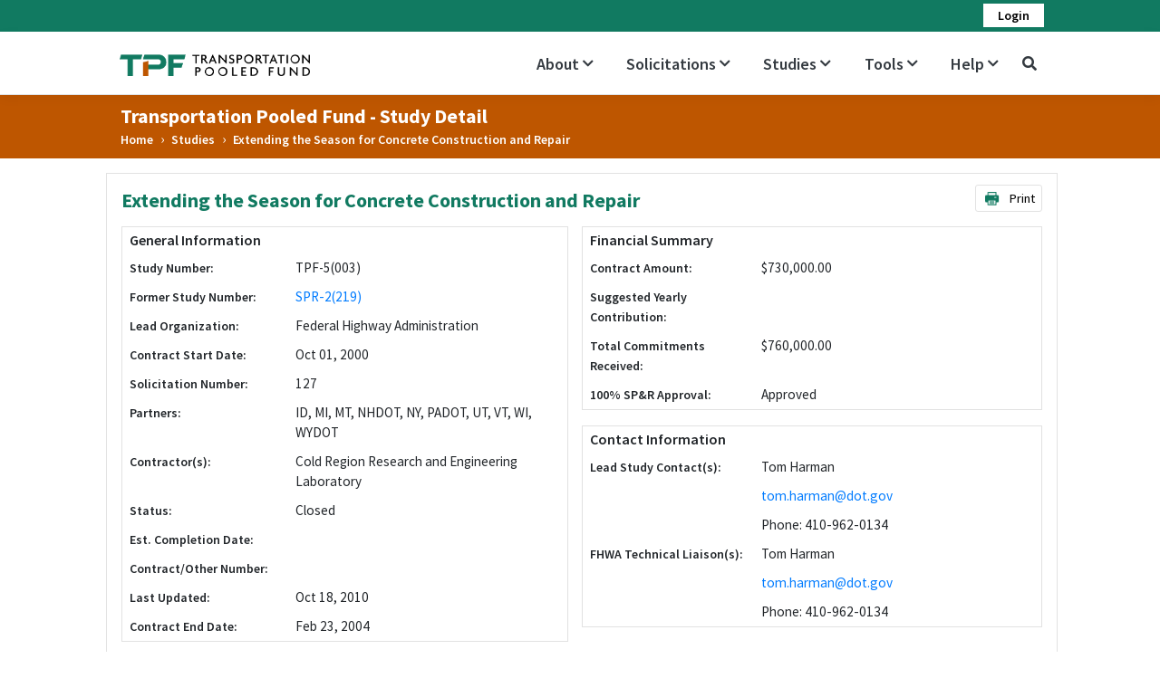

--- FILE ---
content_type: text/html; charset=utf-8
request_url: https://pooledfund.org/Details/Study/127
body_size: 19209
content:
<!DOCTYPE html>

<html lang="en">
<head>
    <meta charset="utf-8" />
    <meta name="viewport" content="width=device-width, initial-scale=1.0" />
    <title>TPF - Study Detail</title>
    <link rel="stylesheet" href="/Content/lib/bootstrap/dist/css/bootstrap.css" />
    <link rel="preconnect" href="https://fonts.gstatic.com">
    <link href="https://fonts.googleapis.com/css2?family=Source+Sans+Pro:wght@300;400;600;700;900&display=swap" rel="stylesheet">
    <link rel="stylesheet" href="/Content/css/site.css" />
    <script src="/Content/lib/jquery/dist/jquery.min.js"></script>
    <script src="/Content/lib/bootstrap/dist/js/bootstrap.bundle.min.js"></script>
    <link rel="stylesheet" href="https://use.fontawesome.com/releases/v5.7.0/css/all.css" integrity="sha384-lZN37f5QGtY3VHgisS14W3ExzMWZxybE1SJSEsQp9S+oqd12jhcu+A56Ebc1zFSJ" crossorigin="anonymous">
    <script src="/Scripts/jquery.validate.min.js"></script>
    <script src="/Scripts/jquery.validate.unobtrusive.min.js"></script>
    <script src="/Scripts/site.js"></script>

    <script>
        $(document).ready(function () {
            $("#error-response").hide();
            $("#EmailError").hide();
            if ("" == 'true') {
                $('#toggle_Login').click()
            }
            function isEmail(email) {
                email = email.trim();
                var regex = /^([\w-\.]+)@((\[[0-9]{1,3}\.[0-9]{1,3}\.[0-9]{1,3}\.)|(([\w-]+\.)+))([a-zA-Z]{2,4}|[0-9]{1,3})(\]?)$/;
                return regex.test(email);
            }


            window.addEventListener("pageshow", function (event) {
                if (event.persisted) {
                    $(".loader-section").hide();
                }
            });
            // AJAX login request
            $(document).on("click", "#login-submit", function (e) {
                e.stopPropagation();
                if (isEmail($("#email").val())) {
                    $('#loginText').hide();
                    $('#loginSpinner').show();
                    //var cData = $("#login-form").serializeArray();
                    //cData.forEach((f, i) => cData[i].value = $.trim(f.value));
                    //var sData = $.param(cData);
                    $.ajax({
                        url: "/Accounts/Login",
                        method: "POST",
                        dataType: "json",
                        data: $("#login-form").serialize(),
                        success: function (data, textStatus, jqXHR) {

                            if (data.isSuccess) {
                                $("#EmailError").hide();
                                window.location.href = data.RedirectURL;
                            }
                            else {
                                $("#EmailError").hide();
                                $('#loginText').show();
                                $('#loginSpinner').hide();
                                $("#error-response").show();
                                $("#error-response").html('<p class="mb-0" style="color: red; font-size: 12px;">' + data.ErrorMsg + '</p>');
                            }
                        },
                        error: function (jqXHR, textStatus, errorThrown) {
                            $('#loginText').show();
                            $('#loginSpinner').hide();
                        }
                    })
                } else {
                    $("#error-response").hide();
                    $("#EmailError").show();
                    $("#EmailError").html('<p class="mb-0" style="color: red; font-size: 12px;">' + "Please enter a valid email address." + '</p>');
                }
            });
            $('#unauthorizedDropdown').on('hide.bs.dropdown', function (e) {
                if (e.clickEvent) {
                    e.preventDefault();
                }
            });

            // Hide loader
            $(".loader-section").hide();
        });


        $(document).on("click", ".openDropdown", function () {
            $(".datatable-dropdown").css("display", "none");
            $(this).next().css("display", "block");
        });
        $(document).on("click", "body", function (e) {
            var container = $(".openDropdown");
            if (!container.is(e.target) && container.has(e.target).length === 0) {
                $(".datatable-dropdown").css("display", "none");
            }
        });

        $(document).on("keypress", "#pwd", function (event) {
            if (event.keyCode === 13) {
                // Cancel the default action, if needed
                event.preventDefault();
                // Trigger the button element with a click
                document.getElementById("login-submit").click();
            }
        });
        $(document).on("keypress", "#email", function (event) {
            if (event.keyCode === 13) {
                // Cancel the default action, if needed
                event.preventDefault();
                // Trigger the button element with a click
                if ($("#pwd").val() != "") {
                    document.getElementById("login-submit").click();
                } else {
                    $("#pwd").focus();
                }
            }
        });

    </script>
    <style>
        .spinner-size {
            width: 20px;
            height: 20px;
        }


        .dropdown-toggle::after {
            display: none;
        }

        .navbar-nav .nav-item .sub-menu li {
            padding: 0px !important;
        }
    </style>
</head>
<body>
    <div class="IEMessageBar noSticky" id="notification" style="display:none; width: 100%;top: 39px; background-color: #fff8de;">
        <div class="row fhwacontainer">
            <div class="col-12">
                <span><b>Note: </b>Transportation Pooled Fund portal is not supported on Microsoft Internet Explorer, please use the latest version of another browser.</span>
                <a href="#" onclick="closeNotificationIEfnc()" class="close" id="closeNotificationIE" style="color:black;position:relative;left:-6px" data-dismiss="alert" aria-label="close">&times;</a>
            </div>
        </div>
    </div>
    <div class="" id="notificationMobileMessage" style="display:none; width: 100%;top: 39px; background-color: #fff8de;">
        <div class="row fhwacontainer">
            <div class="col-12">
                <span><b>Note: </b>TPF website is not fully supported on screen sizes less than 1000x500. Please access through a desktop screen for best results</span>
                <a href="#" onclick="closenotificationMobileMessage()" class="close" style="color:black;position:relative;left:-6px" data-dismiss="alert" aria-label="close">&times;</a>
            </div>
        </div>
    </div>
    <script>
        function closeNotificationIEfnc() {
            document.getElementById("notification").style.display = "none";

        }
        function closenotificationMobileMessage() {
            document.getElementById("notificationMobileMessage").style.display = "none";

        }
        /* Create an alert to show if the browser is IE or not */
        if (isIE()) {
            //alert('It is InternetExplorer');
            document.getElementById("notification").style.display = "block";
            //jQuery("#notification").css("display", "block");
        } else {
            document.getElementById("notification").style.display = "none";
            //jQuery("#notification").css("display", "none");
            // alert('It is NOT InternetExplorer');
        }
        function isIE() {
            const ua = window.navigator.userAgent; //Check the userAgent property of the window.navigator object
            const msie = ua.indexOf('MSIE '); // IE 10 or older
            const trident = ua.indexOf('Trident/'); //IE 11

            return (msie > 0 || trident > 0);
        }
        function showResponsiveMessageMobile() {
            if ($(window).width() < 1000) {
                $('#notificationMobileMessage').show();
                //$('.tpf-container').hide();
                //$('.home_banner').hide();
            }
            else {
                $('#notificationMobileMessage').hide();
                //$('.tpf-container').show();
                //$('.home_banner').show();
            }
        }
    </script>
<style>



    .staging {
        background-color: #d78400;
        border: 1px solid #d78400;
    }

    .acceptance {
        background-color: #4e42f5;
        border-color: #4e42f5;
    }

    .notification {
        background-color: #d70000;
        border: 1px solid #d70000;
        padding: 0px 15px;
        color: white;
        min-height: 12px !important;
        /* position: fixed; */
        /* z-index: 999; */
    }

    .sReportBug {
        display: block;
        position: absolute;
        top: 3px;
        right: 10px;
        color: white;
        cursor: pointer
    }

    .sReportBug {
        color: white;
    }

        .sReportBug:hover {
            text-decoration: underline;
        }

    .divNotificationMessage {
        color: white;
        padding-left: 5px;
    }
</style>

<script async src="https://www.googletagmanager.com/gtag/js?id=UA-1213003-7"></script>

<script>
    window.dataLayer = window.dataLayer || [];
    function gtag() { dataLayer.push(arguments); }
    gtag('js', new Date());

    gtag('config', 'UA-1213003-7');
</script>
<script async src="https://www.googletagmanager.com/gtag/js?id=G-P93WNR9FZ6"></script>
<script>
    window.dataLayer = window.dataLayer || [];
    function gtag() { dataLayer.push(arguments); }
    gtag('js', new Date());

    gtag('config', 'G-P93WNR9FZ6');
</script>


    <div class="loader-section">
        <i class="fas fa-spinner  fa-spin fa-2x" style="color: var(--primary-color);"></i>
    </div>
    <header>
        <div class="top-bar no_print">
            <div class="tpf-container">
                        <div id="unauthorizedDropdown" class="text-right dropdown dropbottom">
                            <a href="#" class="login-user-btn fz-14 py-1 px-3 dropdown-toggle" id="toggle_Login" data-toggle="dropdown"><span itemprop="name">Login</span></a>
                            <ul class="dropdown-menu custom-dropdown dropdown-menu-right">
                                <li>


                                    <div class="container">
<form action="/Accounts/Login" id="login-form" method="post" style="width: 230px;">                                            <input type="hidden" name="ReturnUrl" value="" />
                                            <div class="form-group mt-1 mb-2">
                                                <label for="email">Email Address:<span class="text-danger"> *</span></label>
                                                <input type="text" name="Username" class="form-control form-control-sm border border-secondary" id="email" autocomplete="off">
                                            </div>
                                            <div id="EmailError" style="display:none">
                                            </div>
                                            <div class="form-group mb-1">
                                                <label for="pwd">Password:<span class="text-danger"> *</span></label>
                                                <input type="password" name="Password" class="form-control form-control-sm border border-secondary" id="pwd" autocomplete="off">
                                            </div>
                                            <div id="error-response">
                                            </div>
                                            <p class="login-link-section mb-2">
                                                <a href="/Accounts/Forgot">Forgot your password?</a>
                                                <br />
                                                <a href="/AuthorizedUser">What is an authorized user?</a>
                                            </p>
</form>                                        <button type="button" id="login-submit" class="primary-btn custom-primary-btn float-right mb-2">
                                            <span id="loginText">Login</span>
                                            <div id="loginSpinner" class="spinner-border text-light spinner-size" style="display:none" role="status">
                                                <span class="sr-only">Loading...</span>
                                            </div>
                                        </button>
                                    </div>
                                </li>
                            </ul>
                        </div>
            </div>
        </div>
        <nav class="navbar navbar-expand  navbar-light bg-white border-bottom box-shadow mb-0 p-0 no_print">
            <div class="tpf-container">
                <div class="row align-items-center m-0">
                    <div class="col-3 col-xl-3 col-md-3 pl-1">
                        <a class="navbar-brand logo" href="/">
                            <img width="260" src="/Content/images/Logo.png" />
                        </a>
                    </div>
                    <div class="col-xl-9 col-md-9 col-9 pr-0">
                        <button class="navbar-toggler" type="button" data-toggle="collapse" data-target=".navbar-collapse" aria-controls="navbarSupportedContent"
                                aria-expanded="false" aria-label="Toggle navigation">
                            <span class="navbar-toggler-icon"></span>
                        </button>
                        <div class="navbar-collapse collapse d-sm-inline-flex">
                            <ul class="navbar-nav flex-grow-1 justify-content-end align-items-center">
                                <li class="nav-item nav-dd">
                                    <a class="nav-link text-dark">About<i class="fas fa-chevron-down fa-xs ml-1"></i></a>
                                    <ul class="sub-menu">
                                        <li class="sub-menu-item"><a href="/Home/Program" style="padding:10px !important">Program</a></li>
                              


                                    </ul>
                                </li>

                                <li class="nav-item current-menu nav-dd">
                                    <a class="nav-link text-dark">Solicitations <i class="fas fa-chevron-down fa-xs ml-1"></i></a>
                                    <ul class="sub-menu">
                                        <li class="sub-menu-item"><a href="/Browse/open" style="padding:10px !important">Open Solicitations </a></li>
                                        <li class="sub-menu-item"><a href="/Browse/all" style="padding:10px !important">All Solicitations</a></li>
                                    </ul>
                                </li>
                                

                                    <li class="nav-item nav-dd">
                                        <a class="nav-link text-dark">Studies <i class="fas fa-chevron-down fa-xs ml-1"></i></a>
                                        <ul class="sub-menu">
                                          <li class="sub-menu-item"><a href="/Study/Active" style="padding:10px !important">Active Studies</a></li>
                                        <li class="sub-menu-item"><a href="/Study/ClosedStudies" style="padding:10px !important">Closed Studies</a></li>
                                        </ul>
                                    </li>

                                        <li class="nav-item nav-dd">
                                            <a class="nav-link text-dark">Tools <i class="fas fa-chevron-down fa-xs ml-1"></i></a>
                                            <ul class="sub-menu">
                                                <li class="sub-menu-item"><a href="/What’sNew" style="padding:10px !important">What’s New</a></li>
                                                
                                                <li class="sub-menu-item"><a href="/Home/FrequentlyUsedResources" style="padding:10px !important">Frequently Used Resources</a></li>
                                                <li class="sub-menu-item"><a href="/Search/Index" style="padding:10px !important">Search Records</a></li>
                                                
                                                                                            </ul>
                                        </li>

                                        <li class="nav-item nav-dd">
                                            <a class="nav-link text-dark">Help <i class="fas fa-chevron-down fa-xs ml-1"></i></a>
                                            <ul class="sub-menu">
                                                <li class="sub-menu-item"><a href="/Home/RelatedLinks" style="padding:10px !important">Related Links</a></li>
                                                <li class="sub-menu-item"><a href="/Home/EmailAlerts" style="padding:10px !important">Email Alerts</a></li>
                                                <li class="sub-menu-item"><a href="/Home/Contact" style="padding:10px !important">Contacts</a></li>
                                                <li class="sub-menu-item"><a href="/Home/faq" style="padding:10px !important">FAQ</a></li>
                                                <li class="sub-menu-item"><a href="/Home/Form" style="padding:10px !important">Forms</a></li>
                                                <li class="sub-menu-item"><a href="/Home/Glossary" style="padding:10px !important">Glossary</a></li>

                                                </ul>
                                        </li>
                                                                            <li class="nav-item p-0 search-icon dropdown dropbottom">
                                            <a class="nav-link text-dark fw-7 dropdown-toggle" data-toggle="dropdown" href="#">
                                                <i class='fas fa-search'  onclick="OpenSearchPage()" style="font-size: 1rem;"></i>
                                            </a>
                                            
                                        </li>
                                </ul>
                        </div>
                    </div>
                </div>
            </div>
        </nav>
    </header>
        <div class="navigation-bar no_print">
            <div class="tpf-container">
                <div class="page-title">
                    <h2 class="mb-0 fw-7">Transportation Pooled Fund - Study Detail</h2>
                    <ul class="codobreadcrumb list-unstyled mb-0">
                        <li>
                            <a href="/">Home</a>
                        </li>
                            <span class="codo-breadcrumb-sep">›</span>
                            <li>
                                <a href="/Study/All">Studies</a>


                            </li>
                                                    <span class="codo-breadcrumb-sep">›</span>
                            <li>
                                <a href="http://pooledfund.org/Details/Study/127">Extending the Season for Concrete Construction and Repair</a>


                            </li>
                    </ul>
                </div>
            </div>

        </div>

    <div class="tpf-container tpfMaxWidth  mt-3 pl-1">
        

<script src="https://cdn.datatables.net/1.10.23/js/jquery.dataTables.min.js"></script>
<script src="https://cdn.datatables.net/fixedheader/3.1.8/js/dataTables.fixedHeader.min.js"></script>
<script src="https://cdn.datatables.net/buttons/1.7.0/js/dataTables.buttons.min.js"></script>
<script src="https://cdn.datatables.net/buttons/1.7.0/js/buttons.html5.min.js"></script>
<script src="https://cdn.datatables.net/plug-ins/1.10.25/pagination/input.js"></script>
<script src="https://cdnjs.cloudflare.com/ajax/libs/moment.js/2.29.2/moment.min.js"></script>



<link rel="stylesheet" href="https://cdn.datatables.net/1.10.23/css/jquery.dataTables.min.css" />
<link rel="stylesheet" href="https://cdn.datatables.net/fixedheader/3.1.8/css/fixedHeader.dataTables.min.css" />
<link rel="stylesheet" href="https://cdn.datatables.net/buttons/1.7.0/css/buttons.dataTables.min.css" />

<style>


    .dataTables_wrapper .dataTables_paginate .paginate_button:hover {
        color: #ED7323 !important;
    }

    table.dataTable thead tr:last-child th:last-child div {
        display: flex !important;
    }

    table.dataTable thead tr:last-child th:last-child input {
        display: flex !important;
    }

    table.dataTable thead tr:nth-child(2) th:nth-child(2) div {
        display: none !important;
    }

    #example {
        table-layout: fixed;
        width: 100% !important;
    }

    table.dataTable thead tr:last-child th span {
        background-color: #ddd;
        padding: 0px 10px;
        font-size: 16px;
        font-weight: bold;
        cursor: pointer;
    }

    table.dataTable thead tr:last-child th div {
        display: flex;
        width: 100% !important;
        align-content: space-evenly;
        justify-content: space-evenly;
    }

    #example td,
    #example th {
        /*width: auto !important;*/
        white-space: normal;
        text-overflow: ellipsis;
        overflow: hidden;
    }

    #example thead tr:last-child th input {
        max-width: 100% !important;
        width: 100%;
    }

    .solicitation-table tr td {
        width: 50%;
    }

    #printSolicitationBtn {
        border: 1px solid #E2E2E2 !important;
    }

    .ExtraMargin {
        margin-bottom: 20% !important;
    }
</style>



<script>
    $(document).ready(function () {
        // Function to set up filtering functionality for a table
        function setupDataTableFilter(tableId) {
            // Check if the filter inputs are already appended to the table header
            if ($('#' + tableId + ' thead tr:eq(1)').find('select.search-data').length === 0) {
                $('#' + tableId + ' thead tr').clone(true).appendTo('#' + tableId + ' thead');
                $('#' + tableId + ' thead tr:eq(1) th').each(function (i) {
                    var title = $(this).text().trim(); // Trim to remove extra spaces

                    // Check if the title matches "Document Category" or "Document Type"
                    var ariaLabel = $(this).attr('aria-label');
                    if (ariaLabel && ariaLabel.includes("Download")) {
                        // Remove sorting class
                        $(this).removeClass('sorting');
                        // Empty text content
                        $(this).text('');

                    }
                    if (title === "Document Category" || title === "Document Type") {
                        // Get unique values from the column
                        var uniqueValues = [];
                        $('#' + tableId + ' tbody tr').each(function () {
                            var value = $(this).find('td:eq(' + i + ')').text().trim();
                            if (uniqueValues.indexOf(value) === -1 && value !== "") {
                                uniqueValues.push(value);
                            }
                        });

                        // Create dropdown options dynamically
                        var dropdownOptions = '<option value="">All</option>';
                        uniqueValues.forEach(function (value) {
                            dropdownOptions += '<option value="' + value + '">' + value + '</option>';
                        });

                        // Append dropdown to table header
                        $(this).html('<select class="form-control search-data">' + dropdownOptions + '</select>');

                        // Prevent sorting when clicking on the select box
                        $('select', this).on('click', function (e) {
                            e.stopPropagation();
                        });

                        // Apply filter on change
                        $('select', this).on('change', function () {
                            var val = $.fn.dataTable.util.escapeRegex(
                                $(this).val()
                            );
                            tables[tableId].column(i)
                                .search(val ? '^' + val + '$' : '', true, false)
                                .draw();
                        });
                    }
                    else if (title !== "Download" && title !== "Action") {
                        $(this).html('<input type="text" id="downloadandaction" class="form-control search-data"  placeholder="" />');

                        // Prevent sorting when clicking on the input box
                        $('input', this).on('click', function (e) {
                            e.stopPropagation();
                        });
                        $('input', this).on('keyup change', function () {
                            if (tables[tableId].column(i).search() !== this.value) {
                                tables[tableId]
                                    .column(i)
                                    .search(this.value)
                                    .draw();
                            }
                        });
                    }
                });
            }
        }


        // Initialize DataTable for the first table
        var tables = {};
        tables.example = $('#example').DataTable({
            autoWidth: false,
           
            orderCellsTop: true,
            pagingType: "input",
            "pageLength": 20,
            "lengthMenu": [[20, 40, 80, -1], [20, 40, 80, "All"]],
            language: {
                emptyTable: "No data available.",
                sLengthMenu: "Show _MENU_",
                info: "View _START_ - _END_ of _TOTAL_",
                infoFiltered: "(filtered from _MAX_ total)"
            },
            columnDefs:
                [
                    {
                        targets: '_all',
                        render: function (data, type, row) {
                            if (type === 'display') {
                                if (isNaN(data) && moment(data, 'YYYY-MM-DD', true).isValid()) {
                                    return moment(data).format('MM/DD/YYYY');
                                }
                            }
                            return data;
                        }
                    }
                ],
            "bScrollCollapse": false,
            buttons: [
                {
                    extend: 'csvHtml5',
                    text: '<img class= "arrow-right mr-2 ml-0" src="/Content/images/printing.png" width="18" />Export Data',
                    title: 'Study-TPF-' + formatDate(),
                    titleAttr: 'CSV'
                }
            ]
        });

        // Hide the filter input of the first table
        $('#example_filter').hide();
        $('.dataTables_length').insertAfter('.dataTables_info');

        tables.example.buttons().container().appendTo($('#exportBtn'));

        // Initialize DataTable for the second table
        tables.example2 = $('#example2').DataTable({
            autoWidth: false,
            order: [5, 'desc'],
            orderCellsTop: true,
            pagingType: "input",
            "pageLength": 20,
            "lengthMenu": [[20, 40, 80, -1], [20, 40, 80, "All"]],
            language: {
                emptyTable: "No data available.",
                sLengthMenu: "Show _MENU_",
                info: "View _START_ - _END_ of _TOTAL_",
                infoFiltered: "(filtered from _MAX_ total)"
            },
            columnDefs:
                [
                    {
                        targets: '_all',
                        render: function (data, type, row) {
                            if (type === 'display') {
                                if (isNaN(data) && moment(data, 'YYYY-MM-DD', true).isValid()) {
                                    return moment(data).format('MM/DD/YYYY');
                                }
                            }
                            return data;
                        }
                    }
                ],
            "bScrollCollapse": false,
            buttons: [
                {
                    extend: 'csvHtml5',
                    text: '<img class= "arrow-right mr-2 ml-0" src="/Content/images/printing.png" width="18" />Export Data',
                    title: 'Study-TPF-' + formatDate(),
                    titleAttr: 'CSV'
                }
            ]
        });

        tables.example3 = $('#example3').DataTable({
            autoWidth: false,
            orderCellsTop: true,
            order: [5, 'desc'],
            pagingType: "input",
            "pageLength": 20,
            "lengthMenu": [[20, 40, 80, -1], [20, 40, 80, "All"]],
            language: {
                emptyTable: "No data available.",
                sLengthMenu: "Show _MENU_",
                info: "View _START_ - _END_ of _TOTAL_",
                infoFiltered: "(filtered from _MAX_ total)"
            },
            columnDefs:
                [
                    {
                        targets: '_all',
                        render: function (data, type, row) {
                            if (type === 'display') {
                                if (isNaN(data) && moment(data, 'YYYY-MM-DD', true).isValid()) {
                                    return moment(data).format('MM/DD/YYYY');
                                }
                            }
                            return data;
                        }
                    }
                ],
            "bScrollCollapse": false,
            buttons: [
                {
                    extend: 'csvHtml5',
                    text: '<img class= "arrow-right mr-2 ml-0" src="/Content/images/printing.png" width="18" />Export Data',
                    title: 'Study-TPF-' + formatDate(),
                    titleAttr: 'CSV'
                }
            ]
        });


        // Apply filtering functionality to the second table
        setupDataTableFilter('example');
        setupDataTableFilter('example2');
        setupDataTableFilter('example3');

        // Hide the filter input of the second table
        $('#example2_filter').hide();
        $('.dataTables_length').insertAfter('.dataTables_info');

        $('#example3_filter').hide();


        var example2Wrapper = document.getElementById("example_wrapper");

        // Check if example2Wrapper exists
        if (example2Wrapper) {
            // Find the example2_length div inside example2Wrapper
            var example2Length = example2Wrapper.querySelector("#example2_length");
            var example3Length = example2Wrapper.querySelector("#example3_length");

            // Check if example2Length exists
            if (example2Length) {
                // Hide the example2_length div
                example2Length.style.display = "none";
                if (example3Length) {
                    example3Length.style.display = "none";
                }


                //setupDataTable('example2');
                //setupDataTable('example3');
            }
        }


        var example2Wrapper = document.getElementById("example2_wrapper");

        // Check if example2Wrapper exists
        if (example2Wrapper) {
            // Find the example2_length div inside example2Wrapper
            var example2Length_2 = example2Wrapper.querySelector("#example_length");
            var example3Length_2 = example2Wrapper.querySelector("#example3_length");

            // Check if example2Length exists
            if (example2Length) {
                // Hide the example2_length div
                example2Length_2.style.display = "none";
                if (example3Length_2) {
                    example3Length_2.style.display = "none";
                }

                //setupDataTable('example');
                //setupDataTable('example3');
            }
        }


        var example3Wrapper = document.getElementById("example3_wrapper");

        // Check if example2Wrapper exists
        if (example3Wrapper) {
            // Find the example2_length div inside example2Wrapper
            var example2Length1 = example3Wrapper.querySelector("#example2_length");
            var example3Length1 = example3Wrapper.querySelector("#example_length");

            // Check if example2Length exists
            if (example2Length1) {
                // Hide the example2_length div
                example2Length1.style.display = "none";
                example3Length1.style.display = "none";
                //setupDataTable('example');
                //setupDataTable('example2');
                //setupDataTable('example3');
            }
        }
        //tables.example2.buttons().container().appendTo($('#exportBtn'));
        // Initially hide print section
        $("#printSection").hide();
        $(".viewSection").show();
        $("#printSolicitationBtn").click(function () {
            $('.no_print').addClass('no-print');

            $("#printSection").show();
            $("#viewSection").addClass('ExtraMargin');

            var prtContent = document.getElementById("printSection");
            //var WinPrint = window.open('', '', 'top=0,width=900,height=900,toolbar=0,scrollbars=0,status=0');
            //WinPrint.document.write(prtContent.innerHTML);
            //WinPrint.document.close();
            //WinPrint.focus();
            //WinPrint.print();
            //WinPrint.close();
            window.print();
            $("#viewSection").removeClass('ExtraMargin');
            $('.no_print').removeClass('no-print');

            $("#printSection").hide();
        });
    });
    $("#downloadandaction").hide();
    function setupDataTable(tableId) {
        // Apply filtering functionality
        // Hide the length div
        var tableWrapper = document.getElementById(tableId + "_wrapper");
        if (tableWrapper) {
            var lengthDiv = tableWrapper.querySelector("#" + tableId + "_length");
            if (lengthDiv) {
                lengthDiv.style.display = "none";
            }
        }
    }
    function CommitFunds(StudyID) {
        window.location.href = "/Commitment/Post?id=" + StudyID + "&type=" + "stu";
    }
</script>




<div class="row section-border px-3 viewSection no_print p-3">
    <div class="d-flex justify-content-between w-100 mb-3">
        <div class="col-md-7 pl-0">
            <h2 class="primary-color fw-7 mb-0">
                Extending the Season for Concrete Construction and Repair
            </h2>
        </div>
        <div>
            
            <a class="secondary-btn no_print" href="javascript:void(0)" id="printSolicitationBtn">
                <img class="arrow-right  mr-2 ml-0" src="/Content/images/printing.png" width="18" />
                Print
            </a>
        </div>
    </div>
    <div class="col-xl-6 col-lg-6 col-md-6  pl-0">
        <div class="h-100 solicitation-table-border">
            <table class="solicitation-table w-100">
                <tr>
                    <td colspan="2"><h5 class="fw-6 heading-18 mb-0">General Information</h5></td>
                </tr>
                <tr>
                    <td>
                        <span class="fz-14 fw-6">
                            Study Number:
                        </span>
                    </td>
                    <td>
                        TPF-5(003)
                    </td>
                </tr>
                <tr>
                    <td>
                        <span class="fz-14 fw-6">
                            Former Study Number:
                        </span>
                    </td>
                    <td>
                        <a href="/Details/Study/120">SPR-2(219)</a>
                    </td>
                </tr>
                <tr>
                    <td>
                        <span class="fz-14 fw-6">
                            Lead Organization:
                        </span>
                    </td>
                    <td>
                        Federal Highway Administration
                    </td>
                </tr>
                    <tr>
                        <td>
                            <span class="fz-14 fw-6">
                                Contract Start Date:
                            </span>
                        </td>
                        <td>
                            Oct 01, 2000
                        </td>
                    </tr>
                <tr>
                    <td>
                        <span class="fz-14 fw-6">
                            Solicitation Number:
                        </span>
                    </td>
                    <td>
                        127
                    </td>
                </tr>
                    <tr>
                        <td>
                            <span class="fz-14 fw-6">
                                Partners:

                            </span>
                        </td>
                        <td>

                                                            <span>ID, MI, MT, NHDOT, NY, PADOT, UT, VT, WI, WYDOT</span>
                        </td>


                    </tr>
                                    <tr>
                        <td>
                            <span class="fz-14 fw-6">
                                Contractor(s):
                            </span>
                        </td>
                        <td>
                            Cold Region Research and Engineering Laboratory
                        </td>
                    </tr>
                <tr>
                    <td>
                        <span class="fz-14 fw-6">
                            Status:
                        </span>
                    </td>
                    <td>
                        Closed
                    </td>
                </tr>
                <tr>
                    <td>
                        <span class="fz-14 fw-6">
                            Est. Completion Date:
                        </span>
                    </td>
                    <td>
                    </td>
                </tr>
                <tr>
                    <td>
                        <span class="fz-14 fw-6">
                            Contract/Other Number:
                        </span>
                    </td>
                    <td>
                    </td>
                </tr>
                <tr>
                    <td>
                        <span class="fz-14 fw-6">
                            Last Updated:

                        </span>
                    </td>
                    <td>
                        Oct 18, 2010
                    </td>
                </tr>

                <tr>
                    <td>
                        <span class="fz-14 fw-6">
                            Contract End Date:
                        </span>
                    </td>
                    <td>
Feb 23, 2004                    </td>
                </tr>
            </table>
        </div>
    </div>
    <div class="col-xl-6 col-lg-6 col-md-6 pr-0  pl-0 right_box">
        <div class="solicitation-table-border mb-3">
            <table class="solicitation-table w-100">
                <tr>
                    <td colspan="2"><h5 class="fw-6 heading-18 mb-0">Financial Summary</h5></td>
                </tr>

                <tr>
                    <td>
                        <span class="fz-14 fw-6">
                            Contract Amount:

                        </span>
                    </td>
                    <td>
                        $730,000.00

                    </td>
                </tr>
                <tr>
                    <td>
                        <span class="fz-14 fw-6">
                            Suggested Yearly Contribution:

                        </span>
                    </td>
                    <td>
                        
                    </td>
                </tr>
                <tr>
                    <td>
                        <span class="fz-14 fw-6">
                            Total Commitments Received:
                        </span>
                    </td>
                    <td>
                        $760,000.00


                    </td>
                </tr>
                <tr>
                    <td>
                        <span class="fz-14 fw-6">
                            100% SP&R Approval:

                        </span>
                    </td>
                    <td>

                        Approved
                    </td>
                </tr>


            </table>
        </div>
        <div class="solicitation-table-border">
            <table class="solicitation-table w-100">
                <tr>
                    <td colspan="4"><h5 class="fw-6 heading-18 mb-0">Contact Information</h5></td>
                </tr>
                    <tr>
                        <td>
                            <span class="fz-14 fw-6">
                                Lead Study Contact(s):
                            </span>
                        </td>
                        <td>
                            Tom Harman
                        </td>
                    </tr>
                        <tr>
                            <td></td>
                            <td>
                                <a class="file-download" href="mailto:tom.harman@dot.gov">tom.harman@dot.gov</a>
                            </td>
                        </tr>
                        <tr>
                            <td></td>
                            <td>

                                <span>Phone: 410-962-0134</span>

                            </td>
                        </tr>
                                        <tr>
                            <td>
                                <span class="fz-14 fw-6">
                                    FHWA Technical Liaison(s):
                                </span>
                            </td>
                            <td>
                                Tom Harman
                            </td>
                        </tr>
                            <tr>
                                <td></td>
                                <td>
                                    <a class="file-download" href="mailto:tom.harman@dot.gov">tom.harman@dot.gov</a>
                                </td>
                            </tr>
                            <tr>
                                <td></td>
                                <td>
                                    <span>Phone: 410-962-0134</span>
                                </td>
                            </tr>
                            </table>
        </div>
    </div>

    <div class="w-100 mt-3">
        <div class="panel panel-default">
            <div class="panel-heading" role="tab" id="headingThree">
                <h4 class="panel-title mb-0 collapsed" role="button" data-toggle="collapse" href="#collapseCommitment" aria-expanded="false" aria-controls="collapseCommitment">
                    Commitments by Organizations
                </h4>
            </div>
            <div id="collapseCommitment" class="panel-collapse collapse" role="tabpanel" aria-labelledby="headingThree">
                <div class="panel-body">
                    <div>

                        <div id="exportBtn" class="whiteBtn float-right"></div>
                        

                        <table id="example" class="display" style="width:100%">
                            <thead>
                                <tr>
                                    <th style="width:17% !important">Organization</th>
                                    <th style="width:3% !important">Year</th>
                                    <th style="width:10% !important">Commitments</th>
                                    <th style="width:15% !important">Technical Contact Name</th>
                                    <th style="width:15% !important">Funding Contact Name</th>

                                </tr>
                            </thead>
                            <tbody>
                                            <tr>
                                                <td>
                                                    Idaho Department of Transportation
                                                </td>
                                                <td>
                                                    2002
                                                </td>
                                                <td>
                                                    $10,000.00

                                                </td>
                                                <td>
                                                </td>
                                                <td>
                                                </td>
                                            </tr>
                                            <tr>
                                                <td>
                                                    Idaho Department of Transportation
                                                </td>
                                                <td>
                                                    2003
                                                </td>
                                                <td>
                                                    $10,000.00

                                                </td>
                                                <td>
                                                </td>
                                                <td>
                                                </td>
                                            </tr>
                                            <tr>
                                                <td>
                                                    Michigan Department of Transportation
                                                </td>
                                                <td>
                                                    2001
                                                </td>
                                                <td>
                                                    $30,000.00

                                                </td>
                                                <td>
                                                </td>
                                                <td>
                                                        <span>Jon  Reincke</span>
                                                </td>
                                            </tr>
                                            <tr>
                                                <td>
                                                    Michigan Department of Transportation
                                                </td>
                                                <td>
                                                    2002
                                                </td>
                                                <td>
                                                    $30,000.00

                                                </td>
                                                <td>
                                                </td>
                                                <td>
                                                        <span>Jon  Reincke</span>
                                                </td>
                                            </tr>
                                            <tr>
                                                <td>
                                                    Michigan Department of Transportation
                                                </td>
                                                <td>
                                                    2003
                                                </td>
                                                <td>
                                                    $30,000.00

                                                </td>
                                                <td>
                                                </td>
                                                <td>
                                                        <span>Jon  Reincke</span>
                                                </td>
                                            </tr>
                                            <tr>
                                                <td>
                                                    Montana Department of Transportation
                                                </td>
                                                <td>
                                                    2001
                                                </td>
                                                <td>
                                                    $20,000.00

                                                </td>
                                                <td>
                                                </td>
                                                <td>
                                                        <span>Susan  Sillick</span>
                                                </td>
                                            </tr>
                                            <tr>
                                                <td>
                                                    Montana Department of Transportation
                                                </td>
                                                <td>
                                                    2002
                                                </td>
                                                <td>
                                                    $20,000.00

                                                </td>
                                                <td>
                                                </td>
                                                <td>
                                                        <span>Susan  Sillick</span>
                                                </td>
                                            </tr>
                                            <tr>
                                                <td>
                                                    Montana Department of Transportation
                                                </td>
                                                <td>
                                                    2003
                                                </td>
                                                <td>
                                                    $20,000.00

                                                </td>
                                                <td>
                                                </td>
                                                <td>
                                                        <span>Susan  Sillick</span>
                                                </td>
                                            </tr>
                                            <tr>
                                                <td>
                                                    New Hampshire Department of Transportation
                                                </td>
                                                <td>
                                                    2001
                                                </td>
                                                <td>
                                                    $20,000.00

                                                </td>
                                                <td>
                                                </td>
                                                <td>
                                                        <span>Glenn  Roberts</span>
                                                </td>
                                            </tr>
                                            <tr>
                                                <td>
                                                    New Hampshire Department of Transportation
                                                </td>
                                                <td>
                                                    2002
                                                </td>
                                                <td>
                                                    $20,000.00

                                                </td>
                                                <td>
                                                </td>
                                                <td>
                                                        <span>Glenn  Roberts</span>
                                                </td>
                                            </tr>
                                            <tr>
                                                <td>
                                                    New Hampshire Department of Transportation
                                                </td>
                                                <td>
                                                    2003
                                                </td>
                                                <td>
                                                    $20,000.00

                                                </td>
                                                <td>
                                                </td>
                                                <td>
                                                        <span>Glenn  Roberts</span>
                                                </td>
                                            </tr>
                                            <tr>
                                                <td>
                                                    New York State Department of Transportation
                                                </td>
                                                <td>
                                                    2001
                                                </td>
                                                <td>
                                                    $150,000.00

                                                </td>
                                                <td>
                                                </td>
                                                <td>
                                                        <span>Sreenivas  Alampalli</span>
                                                </td>
                                            </tr>
                                            <tr>
                                                <td>
                                                    New York State Department of Transportation
                                                </td>
                                                <td>
                                                    2002
                                                </td>
                                                <td>
                                                    $75,000.00

                                                </td>
                                                <td>
                                                </td>
                                                <td>
                                                        <span>Sreenivas  Alampalli</span>
                                                </td>
                                            </tr>
                                            <tr>
                                                <td>
                                                    New York State Department of Transportation
                                                </td>
                                                <td>
                                                    2003
                                                </td>
                                                <td>
                                                    $75,000.00

                                                </td>
                                                <td>
                                                </td>
                                                <td>
                                                        <span>Sreenivas  Alampalli</span>
                                                </td>
                                            </tr>
                                            <tr>
                                                <td>
                                                    Pennsylvania Department of Transportation
                                                </td>
                                                <td>
                                                    2001
                                                </td>
                                                <td>
                                                    $30,000.00

                                                </td>
                                                <td>
                                                </td>
                                                <td>
                                                </td>
                                            </tr>
                                            <tr>
                                                <td>
                                                    Pennsylvania Department of Transportation
                                                </td>
                                                <td>
                                                    2002
                                                </td>
                                                <td>
                                                    $30,000.00

                                                </td>
                                                <td>
                                                </td>
                                                <td>
                                                </td>
                                            </tr>
                                            <tr>
                                                <td>
                                                    Pennsylvania Department of Transportation
                                                </td>
                                                <td>
                                                    2003
                                                </td>
                                                <td>
                                                    $30,000.00

                                                </td>
                                                <td>
                                                </td>
                                                <td>
                                                </td>
                                            </tr>
                                            <tr>
                                                <td>
                                                    Utah Department of Transportation
                                                </td>
                                                <td>
                                                    2002
                                                </td>
                                                <td>
                                                    $20,000.00

                                                </td>
                                                <td>
                                                </td>
                                                <td>
                                                        <span>Daniel  Hsiao</span>
                                                </td>
                                            </tr>
                                            <tr>
                                                <td>
                                                    Utah Department of Transportation
                                                </td>
                                                <td>
                                                    2003
                                                </td>
                                                <td>
                                                    $10,000.00

                                                </td>
                                                <td>
                                                </td>
                                                <td>
                                                        <span>Daniel  Hsiao</span>
                                                </td>
                                            </tr>
                                            <tr>
                                                <td>
                                                    Vermont Agency of Transportation
                                                </td>
                                                <td>
                                                    2002
                                                </td>
                                                <td>
                                                    $20,000.00

                                                </td>
                                                <td>
                                                </td>
                                                <td>
                                                        <span>Craig  Graham</span>
                                                </td>
                                            </tr>
                                            <tr>
                                                <td>
                                                    Wisconsin Department of Transportation
                                                </td>
                                                <td>
                                                    2001
                                                </td>
                                                <td>
                                                    $10,000.00

                                                </td>
                                                <td>
                                                        <span>James  Parry</span>
                                                </td>
                                                <td>
                                                        <span>Lori  Richter</span>
                                                </td>
                                            </tr>
                                            <tr>
                                                <td>
                                                    Wisconsin Department of Transportation
                                                </td>
                                                <td>
                                                    2002
                                                </td>
                                                <td>
                                                    $10,000.00

                                                </td>
                                                <td>
                                                        <span>James  Parry</span>
                                                </td>
                                                <td>
                                                        <span>Lori  Richter</span>
                                                </td>
                                            </tr>
                                            <tr>
                                                <td>
                                                    Wisconsin Department of Transportation
                                                </td>
                                                <td>
                                                    2003
                                                </td>
                                                <td>
                                                    $10,000.00

                                                </td>
                                                <td>
                                                        <span>James  Parry</span>
                                                </td>
                                                <td>
                                                        <span>Lori  Richter</span>
                                                </td>
                                            </tr>
                                            <tr>
                                                <td>
                                                    Wyoming Department of Transportation
                                                </td>
                                                <td>
                                                    2001
                                                </td>
                                                <td>
                                                    $40,000.00

                                                </td>
                                                <td>
                                                </td>
                                                <td>
                                                        <span>Michael  Patritch</span>
                                                </td>
                                            </tr>
                                            <tr>
                                                <td>
                                                    Wyoming Department of Transportation
                                                </td>
                                                <td>
                                                    2002
                                                </td>
                                                <td>
                                                    $20,000.00

                                                </td>
                                                <td>
                                                </td>
                                                <td>
                                                        <span>Michael  Patritch</span>
                                                </td>
                                            </tr>

                            </tbody>

                        </table>
                    </div>
                </div>
            </div>
        </div>

    </div>

    <div class="w-100 mt-2">


        <div class="panel-group" id="accordion" role="tablist" aria-multiselectable="true">

            <div class="panel panel-default mb-2">
                <div class="panel-heading mb-2" role="tab" id="headingOne">
                    <h4 class="panel-title mb-0" role="button" data-toggle="collapse" href="#StudyDetail" aria-expanded="false" aria-controls="collapseOne">
                        Study Description
                    </h4>
                </div>
                <div id="StudyDetail" class="panel-collapse collapse" role="tabpanel" aria-labelledby="headingOne">
                    <div class="panel-body p-4">
                        


    <h4 class="fw-6 mb-0">Objectives</h4>
    <!--<p class="m-4">--><!--</p>-->
    <div class="ml-4 mr-2">
        <p>This study will develop an antifreeze admixture conforming to existing industry standards. The proposed work will adapt recently developed knowledge about off-the-shelf admixtures to the specific conditions of highway construction. The admixture will protect concrete to 23°F or lower and allow concrete to gain appreciable strength while at that temperature.</p>
    </div>
                                                


    <h4 class="fw-6 mb-0">Comments</h4>
    <!--<p class="m-4">--><!--</p>-->
    <div class="ml-4 mr-2">
        <p>Ongoing. The testing of various admixtures is moving forward. Please see the above link for progress reports. CRREL contact is Chuck Korhonen (603/646-4438) 2/19/02.</p>
    </div>

                            <p>
                                <strong>Subjects: </strong>
                                    <span>Materials and Construction</span>
                                    <span>Pavement Design, Management, and Performance</span>
                            </p>
                                            </div>
                </div>
            </div>


            <div class="panel panel-default mb-2">
                <div class="panel-heading" role="tab" id="headingThree">
                    <h4 class="panel-title mb-0 collapsed" role="button" data-toggle="collapse" href="#collapseThree" aria-expanded="false" aria-controls="collapseThree">
                        Documents
                    </h4>
                </div>
                <div id="collapseThree" class="panel-collapse collapse" role="tabpanel" aria-labelledby="headingThree">
                    <div class="panel-body">
                        <script>
    $(document).ready(function () {
        $(".delete-solicitation-doc").click(function () {
            $("#loader-section").width($("#document-section").width());
            $("#loader-section").height($("#document-section").height());

            $("#loader-section").show();
            var url = "";
            if ($("#solicitID").val() != undefined && $("#solicitID").val() != "") {
                url = "/Solicitation/Document";
            }
            else {
                url = "/Study/Document";
            }
            $.ajax({
                url: url,
                method: "POST",
                data: {
                    id: $("#solicitationID").val(), form: { delete: "Y", deleteID: $(this).siblings("input[type='hidden'").val() }
                },
                success: function (data) {
                    $(".loader-section").hide();
                    //var url = '/Solicitation/Document';
                    url += '?id=' + $("#solicitationID").val();
                    //$("#ajaxresult").load(url);
                    $("#document-section").html("");
                    $('#document-section').load(url);
                    $("#loader-section").hide();
                },
                error: function (err) {
                    $(".loader-section").hide();
                }
            });
        });
    });
</script>
<style>
    #document-table tr td {
        word-break: break-word !important;
        min-width: 100px !important;
    }
</style>
<div class="w-100 mt-3">
    <input id="solicitID" name="solicitID" type="hidden" value="" />
    <input id="studyID" name="studyID" type="hidden" value="127" />
        <div class="d-flex justify-content-between align-items-center w-100">
            <h5 class="fw-6 heading-18 mb-0 pl-1 mt-1 mb-2">
                Documents Attached
            </h5>
        </div>
        <table id="example2" class="display" style="width:100%;">
            <thead>
                <tr>
                    <th>Title</th>
                    <th>File/Link</th>
                    <th style="width:15% !important">Document Category</th>
                    <th style="width:12% !important">Document Type</th>
                    <th style="width:7% !important">Privacy</th>
                    <th style="width:11% !important">Document Date</th>
                        <th style="width:7% !important">Download</th>
                </tr>
            </thead>
            <tbody>

                    <tr>
                        <td>
                            Extending the Season for Concrete Construction and Repair, Phase I--Establishing the Technology
                        </td>
                        <td>
                                <a href="http://www.crrel.usace.army.mil/techpub/CRREL_Reports/reports/TR04-2.pdf" target="_blank">http://www.crrel.usace.army.mil/techpub/CRREL_Reports/reports/TR04-2.pdf</a>
                        </td>
                        <td>
                            Deliverable
                        </td>
                        <td>
                            Final Report
                        </td>


                        <td>

                            Public
                        </td>
                        <td>

                            2004-02-23

                        </td>
                            <td>
                            </td>
                   

                    </tr>
                    <tr>
                        <td>
                            Briefing on Project
                        </td>
                        <td>
                                <a href="http://www.crrel.usace.army.mil/concrete/ACPA_briefing_2005.ppt" target="_blank">http://www.crrel.usace.army.mil/concrete/ACPA_briefing_2005.ppt</a>
                        </td>
                        <td>
                            Other
                        </td>
                        <td>
                            Other
                        </td>


                        <td>

                            Public
                        </td>
                        <td>

                            2005-07-28

                        </td>
                            <td>
                            </td>
                   

                    </tr>
            </tbody>
        </table>
</div>


                    </div>
                </div>
            </div>

            <div class="panel panel-default mt-2">
                <div class="panel-heading" role="tab" id="headingThree">
                    <h4 class="panel-title mb-0 collapsed" role="button" data-toggle="collapse" href="#collapseFour" aria-expanded="false" aria-controls="collapseFour">
                        Solicitation Documents
                    </h4>
                </div>
                <div id="collapseFour" class="panel-collapse collapse" role="tabpanel" aria-labelledby="headingThree">
                    <div class="panel-body">
                        <script>
    $(document).ready(function () {
        $(".delete-solicitation-doc").click(function () {
            $("#loader-section").width($("#document-section").width());
            $("#loader-section").height($("#document-section").height());

            $("#loader-section").show();
            var url = "";
            if ($("#solicitID").val() != undefined && $("#solicitID").val() != "") {
                url = "/Solicitation/Document";
            }
            else {
                url = "/Study/Document";
            }
            $.ajax({
                url: url,
                method: "POST",
                data: {
                    id: $("#solicitationID").val(), form: { delete: "Y", deleteID: $(this).siblings("input[type='hidden'").val() }
                },
                success: function (data) {
                    $(".loader-section").hide();
                    //var url = '/Solicitation/Document';
                    url += '?id=' + $("#solicitationID").val();
                    //$("#ajaxresult").load(url);
                    $("#document-section").html("");
                    $('#document-section').load(url);
                    $("#loader-section").hide();
                },
                error: function (err) {
                    $(".loader-section").hide();
                }
            });
        });
    });
</script>
<div class="w-100 mt-3">
    <input id="solicitID" name="solicitID" type="hidden" value="127" />
    <input id="studyID" name="studyID" type="hidden" value="127" />
        <p style="margin-left: 5px;">No document attached.</p>
</div>


                    </div>
                </div>
            </div>

        </div>
    </div>

</div>

<!-- Print Section -->

<div class="mt-5  p-3" style=" border: 1px solid #E2E2E2 !important; " id="printSection">
    <div class="row mx-0 mt-3 mb-3 ">
        <div class="d-flex justify-content-between w-100 mb-3">
            <h2 class="primary-color fw-7 mb-0">
                Extending the Season for Concrete Construction and Repair
            </h2>
        </div>
        <div class="col-xl-6 pl-0 pr-0 mt-3">
            <div class="h-100 solicitation-table-border">
                <table class="solicitation-table w-100">
                    <tr>
                        <td colspan="2"><h5 class="fw-6 heading-18 mb-0">General Information</h5></td>
                    </tr>
                    <tr>
                        <td>
                            <span class="fz-14 fw-6">
                                Study Number:
                            </span>
                        </td>
                        <td>
                            TPF-5(003)
                        </td>
                    </tr>
                    <tr>
                        <td>
                            <span class="fz-14 fw-6">
                                Lead Organization:
                            </span>
                        </td>
                        <td>
                            Federal Highway Administration
                        </td>
                    </tr>
                        <tr>
                            <td>
                                <span class="fz-14 fw-6">
                                    Contract Start Date:
                                </span>
                            </td>
                            <td>
                                Oct 01, 2000
                            </td>
                        </tr>
                    <tr>
                        <td>
                            <span class="fz-14 fw-6">
                                Solicitation Number:
                            </span>
                        </td>
                        <td>
                            127
                        </td>
                    </tr>
                        <tr>
                            <td>
                                <span class="fz-14 fw-6">
                                    Partners:

                                </span>
                            </td>
                            <td>

                                                                    <span>ID, MI, MT, NHDOT, NY, PADOT, UT, VT, WI, WYDOT</span>

                            </td>


                        </tr>
                                            <tr>
                            <td>
                                <span class="fz-14 fw-6">
                                    Contractor(s):
                                </span>
                            </td>
                            <td>
                                Cold Region Research and Engineering Laboratory
                            </td>
                        </tr>
                    <tr>
                        <td>
                            <span class="fz-14 fw-6">
                                Status:
                            </span>
                        </td>
                        <td>
                            Closed
                        </td>
                    </tr>

                    <tr>
                        <td>
                            <span class="fz-14 fw-6">
                                Est. Completion Date:
                            </span>
                        </td>
                        <td>
                        </td>
                    </tr>
                    <tr>
                        <td>
                            <span class="fz-14 fw-6">
                                Contract/Other Number:
                            </span>
                        </td>
                        <td>
                        </td>
                    </tr>
                    <tr>
                        <td>
                            <span class="fz-14 fw-6">
                                Last Updated:

                            </span>
                        </td>
                        <td>
                            Oct 18, 2010
                        </td>
                    </tr>

                    <tr>
                        <td>
                            <span class="fz-14 fw-6">
                                Contract End Date:
                            </span>
                        </td>
                        <td>
Feb 23, 2004                        </td>
                    </tr>
                </table>
            </div>
        </div>
        <div class="col-xl-6 mt-3  pr-0 right_box">
            <div class="solicitation-table-border mb-3">
                <table class="solicitation-table w-100">
                    <tr>
                        <td colspan="2"><h5 class="fw-6 heading-18 mb-0">Financial Summary</h5></td>
                    </tr>
                    <tr>
                        <td>
                            <span class="fz-14 fw-6">
                                Contract Amount:

                            </span>
                        </td>
                        <td>
                            $730,000.00

                        </td>
                    </tr>
                    <tr>
                        <td>
                            <span class="fz-14 fw-6">
                                Total Commitments Received:
                            </span>
                        </td>
                        <td>
                            $760,000.00


                        </td>
                    </tr>
                    <tr>
                        <td>
                            <span class="fz-14 fw-6">
                                100% SP&R Approval:

                            </span>
                        </td>
                        <td>

                            
                        </td>
                    </tr>


                </table>
            </div>
            <div class="solicitation-table-border">
                <table class="solicitation-table w-100">
                    <tr>
                        <td colspan="4"><h5 class="fw-6 heading-18 mb-0">Contact Information</h5></td>
                    </tr>
                        <tr>
                            <td>
                                <span class="fz-14 fw-6">
                                    Lead Study Contact(s):
                                </span>
                            </td>
                            <td>
                                Tom Harman
                            </td>
                        </tr>
                            <tr>
                                <td></td>
                                <td>
                                    <a class="file-download" href="mailto: tom.harman@dot.gov"> tom.harman@dot.gov</a>
                                </td>
                            </tr>
                            <tr>
                                <td></td>
                                <td>

                                    <span>Phone: 410-962-0134</span>

                                </td>
                            </tr>
                                                <tr>
                                <td>
                                    <span class="fz-14 fw-6">
                                        FHWA Technical Liaison(s):
                                    </span>
                                </td>
                                <td>
                                    Tom Harman
                                </td>
                            </tr>
                                <tr>
                                    <td></td>
                                    <td>
                                        <a class="file-download" href="mailto:tom.harman@dot.gov">tom.harman@dot.gov</a>
                                    </td>
                                </tr>
                                <tr>
                                    <td></td>
                                    <td>
                                        <span>Phone: 410-962-0134</span>
                                    </td>
                                </tr>

                </table>
            </div>
        </div>

    </div>

    <div class="row mx-0 section-border px-3">
        <div class="w-100 mt-3">
            <div class="d-flex justify-content-between align-items-center w-100 mb-2">
                <h5 class="fw-6 heading-18 mb-0">
                    Commitments by Organizations
                </h5>

            </div>
                <table class="display" style="width:100%">
                    <thead>
                        <tr>
                            <th>Organization</th>
                            <th>Year</th>
                            <th>Commitments</th>
                            <th>Technical Contact Name</th>
                            <th>Funding Contact Name</th>
                            <th>Contact Number</th>
                            <th>Email Address</th>
                        </tr>
                    </thead>
                    <tbody>
                                <tr>

                                    <td>
                                        Idaho Department of Transportation
                                    </td>
                                    <td>
                                        2002
                                    </td>
                                    <td>
                                        $10,000.00

                                    </td>
                                    <td>
                                    </td>
                                    <td>
                                    </td>
                                    <td>
                                    </td>
                                    <td>
                                    </td>
                                </tr>
                                <tr>

                                    <td>
                                        Idaho Department of Transportation
                                    </td>
                                    <td>
                                        2003
                                    </td>
                                    <td>
                                        $10,000.00

                                    </td>
                                    <td>
                                    </td>
                                    <td>
                                    </td>
                                    <td>
                                    </td>
                                    <td>
                                    </td>
                                </tr>
                                <tr>

                                    <td>
                                        Michigan Department of Transportation
                                    </td>
                                    <td>
                                        2001
                                    </td>
                                    <td>
                                        $30,000.00

                                    </td>
                                    <td>
                                    </td>
                                    <td>
                                            <span>Jon  Reincke</span>
                                    </td>
                                    <td>
                                            <span>517-322-5695</span>
                                    </td>
                                    <td>
                                            <a class="file-download" href="mailto:reinckej@michigan.gov">reinckej@michigan.gov</a>
                                    </td>
                                </tr>
                                <tr>

                                    <td>
                                        Michigan Department of Transportation
                                    </td>
                                    <td>
                                        2002
                                    </td>
                                    <td>
                                        $30,000.00

                                    </td>
                                    <td>
                                    </td>
                                    <td>
                                            <span>Jon  Reincke</span>
                                    </td>
                                    <td>
                                            <span>517-322-5695</span>
                                    </td>
                                    <td>
                                            <a class="file-download" href="mailto:reinckej@michigan.gov">reinckej@michigan.gov</a>
                                    </td>
                                </tr>
                                <tr>

                                    <td>
                                        Michigan Department of Transportation
                                    </td>
                                    <td>
                                        2003
                                    </td>
                                    <td>
                                        $30,000.00

                                    </td>
                                    <td>
                                    </td>
                                    <td>
                                            <span>Jon  Reincke</span>
                                    </td>
                                    <td>
                                            <span>517-322-5695</span>
                                    </td>
                                    <td>
                                            <a class="file-download" href="mailto:reinckej@michigan.gov">reinckej@michigan.gov</a>
                                    </td>
                                </tr>
                                <tr>

                                    <td>
                                        Montana Department of Transportation
                                    </td>
                                    <td>
                                        2001
                                    </td>
                                    <td>
                                        $20,000.00

                                    </td>
                                    <td>
                                    </td>
                                    <td>
                                            <span>Susan  Sillick</span>
                                    </td>
                                    <td>
                                            <span>406-444-7693</span>
                                    </td>
                                    <td>
                                            <a class="file-download" href="mailto:ssillick@mt.gov">ssillick@mt.gov</a>
                                    </td>
                                </tr>
                                <tr>

                                    <td>
                                        Montana Department of Transportation
                                    </td>
                                    <td>
                                        2002
                                    </td>
                                    <td>
                                        $20,000.00

                                    </td>
                                    <td>
                                    </td>
                                    <td>
                                            <span>Susan  Sillick</span>
                                    </td>
                                    <td>
                                            <span>406-444-7693</span>
                                    </td>
                                    <td>
                                            <a class="file-download" href="mailto:ssillick@mt.gov">ssillick@mt.gov</a>
                                    </td>
                                </tr>
                                <tr>

                                    <td>
                                        Montana Department of Transportation
                                    </td>
                                    <td>
                                        2003
                                    </td>
                                    <td>
                                        $20,000.00

                                    </td>
                                    <td>
                                    </td>
                                    <td>
                                            <span>Susan  Sillick</span>
                                    </td>
                                    <td>
                                            <span>406-444-7693</span>
                                    </td>
                                    <td>
                                            <a class="file-download" href="mailto:ssillick@mt.gov">ssillick@mt.gov</a>
                                    </td>
                                </tr>
                                <tr>

                                    <td>
                                        New Hampshire Department of Transportation
                                    </td>
                                    <td>
                                        2001
                                    </td>
                                    <td>
                                        $20,000.00

                                    </td>
                                    <td>
                                    </td>
                                    <td>
                                            <span>Glenn  Roberts</span>
                                    </td>
                                    <td>
                                            <span>603-271-3151</span>
                                    </td>
                                    <td>
                                            <a class="file-download" href="mailto:Glenn.Roberts@dot.nh.gov">Glenn.Roberts@dot.nh.gov</a>
                                    </td>
                                </tr>
                                <tr>

                                    <td>
                                        New Hampshire Department of Transportation
                                    </td>
                                    <td>
                                        2002
                                    </td>
                                    <td>
                                        $20,000.00

                                    </td>
                                    <td>
                                    </td>
                                    <td>
                                            <span>Glenn  Roberts</span>
                                    </td>
                                    <td>
                                            <span>603-271-3151</span>
                                    </td>
                                    <td>
                                            <a class="file-download" href="mailto:Glenn.Roberts@dot.nh.gov">Glenn.Roberts@dot.nh.gov</a>
                                    </td>
                                </tr>
                                <tr>

                                    <td>
                                        New Hampshire Department of Transportation
                                    </td>
                                    <td>
                                        2003
                                    </td>
                                    <td>
                                        $20,000.00

                                    </td>
                                    <td>
                                    </td>
                                    <td>
                                            <span>Glenn  Roberts</span>
                                    </td>
                                    <td>
                                            <span>603-271-3151</span>
                                    </td>
                                    <td>
                                            <a class="file-download" href="mailto:Glenn.Roberts@dot.nh.gov">Glenn.Roberts@dot.nh.gov</a>
                                    </td>
                                </tr>
                                <tr>

                                    <td>
                                        New York State Department of Transportation
                                    </td>
                                    <td>
                                        2001
                                    </td>
                                    <td>
                                        $150,000.00

                                    </td>
                                    <td>
                                    </td>
                                    <td>
                                            <span>Sreenivas  Alampalli</span>
                                    </td>
                                    <td>
                                            <span>518-457-4544</span>
                                    </td>
                                    <td>
                                            <a class="file-download" href="mailto:Sreenivas.Alampalli@dot.ny.gov">Sreenivas.Alampalli@dot.ny.gov</a>
                                    </td>
                                </tr>
                                <tr>

                                    <td>
                                        New York State Department of Transportation
                                    </td>
                                    <td>
                                        2002
                                    </td>
                                    <td>
                                        $75,000.00

                                    </td>
                                    <td>
                                    </td>
                                    <td>
                                            <span>Sreenivas  Alampalli</span>
                                    </td>
                                    <td>
                                            <span>518-457-4544</span>
                                    </td>
                                    <td>
                                            <a class="file-download" href="mailto:Sreenivas.Alampalli@dot.ny.gov">Sreenivas.Alampalli@dot.ny.gov</a>
                                    </td>
                                </tr>
                                <tr>

                                    <td>
                                        New York State Department of Transportation
                                    </td>
                                    <td>
                                        2003
                                    </td>
                                    <td>
                                        $75,000.00

                                    </td>
                                    <td>
                                    </td>
                                    <td>
                                            <span>Sreenivas  Alampalli</span>
                                    </td>
                                    <td>
                                            <span>518-457-4544</span>
                                    </td>
                                    <td>
                                            <a class="file-download" href="mailto:Sreenivas.Alampalli@dot.ny.gov">Sreenivas.Alampalli@dot.ny.gov</a>
                                    </td>
                                </tr>
                                <tr>

                                    <td>
                                        Pennsylvania Department of Transportation
                                    </td>
                                    <td>
                                        2001
                                    </td>
                                    <td>
                                        $30,000.00

                                    </td>
                                    <td>
                                    </td>
                                    <td>
                                    </td>
                                    <td>
                                    </td>
                                    <td>
                                    </td>
                                </tr>
                                <tr>

                                    <td>
                                        Pennsylvania Department of Transportation
                                    </td>
                                    <td>
                                        2002
                                    </td>
                                    <td>
                                        $30,000.00

                                    </td>
                                    <td>
                                    </td>
                                    <td>
                                    </td>
                                    <td>
                                    </td>
                                    <td>
                                    </td>
                                </tr>
                                <tr>

                                    <td>
                                        Pennsylvania Department of Transportation
                                    </td>
                                    <td>
                                        2003
                                    </td>
                                    <td>
                                        $30,000.00

                                    </td>
                                    <td>
                                    </td>
                                    <td>
                                    </td>
                                    <td>
                                    </td>
                                    <td>
                                    </td>
                                </tr>
                                <tr>

                                    <td>
                                        Utah Department of Transportation
                                    </td>
                                    <td>
                                        2002
                                    </td>
                                    <td>
                                        $20,000.00

                                    </td>
                                    <td>
                                    </td>
                                    <td>
                                            <span>Daniel  Hsiao</span>
                                    </td>
                                    <td>
                                            <span>801-386-4929</span>
                                    </td>
                                    <td>
                                            <a class="file-download" href="mailto:dhsiao@utah.gov">dhsiao@utah.gov</a>
                                    </td>
                                </tr>
                                <tr>

                                    <td>
                                        Utah Department of Transportation
                                    </td>
                                    <td>
                                        2003
                                    </td>
                                    <td>
                                        $10,000.00

                                    </td>
                                    <td>
                                    </td>
                                    <td>
                                            <span>Daniel  Hsiao</span>
                                    </td>
                                    <td>
                                            <span>801-386-4929</span>
                                    </td>
                                    <td>
                                            <a class="file-download" href="mailto:dhsiao@utah.gov">dhsiao@utah.gov</a>
                                    </td>
                                </tr>
                                <tr>

                                    <td>
                                        Vermont Agency of Transportation
                                    </td>
                                    <td>
                                        2002
                                    </td>
                                    <td>
                                        $20,000.00

                                    </td>
                                    <td>
                                    </td>
                                    <td>
                                            <span>Craig  Graham</span>
                                    </td>
                                    <td>
                                            <span>802-828-6920</span>
                                    </td>
                                    <td>
                                            <a class="file-download" href="mailto:craig.graham@state.vt.us">craig.graham@state.vt.us</a>
                                    </td>
                                </tr>
                                <tr>

                                    <td>
                                        Wisconsin Department of Transportation
                                    </td>
                                    <td>
                                        2001
                                    </td>
                                    <td>
                                        $10,000.00

                                    </td>
                                    <td>
                                            <span>James  Parry</span>
                                    </td>
                                    <td>
                                            <span>Lori  Richter</span>
                                    </td>
                                    <td>
                                            <span>608-264-8435</span>
                                    </td>
                                    <td>
                                            <a class="file-download" href="mailto:lori.richter@dot.wi.gov">lori.richter@dot.wi.gov</a>
                                    </td>
                                </tr>
                                <tr>

                                    <td>
                                        Wisconsin Department of Transportation
                                    </td>
                                    <td>
                                        2002
                                    </td>
                                    <td>
                                        $10,000.00

                                    </td>
                                    <td>
                                            <span>James  Parry</span>
                                    </td>
                                    <td>
                                            <span>Lori  Richter</span>
                                    </td>
                                    <td>
                                            <span>608-264-8435</span>
                                    </td>
                                    <td>
                                            <a class="file-download" href="mailto:lori.richter@dot.wi.gov">lori.richter@dot.wi.gov</a>
                                    </td>
                                </tr>
                                <tr>

                                    <td>
                                        Wisconsin Department of Transportation
                                    </td>
                                    <td>
                                        2003
                                    </td>
                                    <td>
                                        $10,000.00

                                    </td>
                                    <td>
                                            <span>James  Parry</span>
                                    </td>
                                    <td>
                                            <span>Lori  Richter</span>
                                    </td>
                                    <td>
                                            <span>608-264-8435</span>
                                    </td>
                                    <td>
                                            <a class="file-download" href="mailto:lori.richter@dot.wi.gov">lori.richter@dot.wi.gov</a>
                                    </td>
                                </tr>
                                <tr>

                                    <td>
                                        Wyoming Department of Transportation
                                    </td>
                                    <td>
                                        2001
                                    </td>
                                    <td>
                                        $40,000.00

                                    </td>
                                    <td>
                                    </td>
                                    <td>
                                            <span>Michael  Patritch</span>
                                    </td>
                                    <td>
                                            <span>307-777-4182</span>
                                    </td>
                                    <td>
                                            <a class="file-download" href="mailto:michael.patritch@dot.state.wy.us">michael.patritch@dot.state.wy.us</a>
                                    </td>
                                </tr>
                                <tr>

                                    <td>
                                        Wyoming Department of Transportation
                                    </td>
                                    <td>
                                        2002
                                    </td>
                                    <td>
                                        $20,000.00

                                    </td>
                                    <td>
                                    </td>
                                    <td>
                                            <span>Michael  Patritch</span>
                                    </td>
                                    <td>
                                            <span>307-777-4182</span>
                                    </td>
                                    <td>
                                            <a class="file-download" href="mailto:michael.patritch@dot.state.wy.us">michael.patritch@dot.state.wy.us</a>
                                    </td>
                                </tr>




                    </tbody>

                </table>
        </div>



        <div class="w-100 mt-3">

            <h4 class="fw-7">
                Study Description
            </h4>

            <div>
                


    <h4 class="fw-6 mb-0">Objectives</h4>
    <!--<p class="m-4">--><!--</p>-->
    <div class="ml-4 mr-2">
        <p>This study will develop an antifreeze admixture conforming to existing industry standards. The proposed work will adapt recently developed knowledge about off-the-shelf admixtures to the specific conditions of highway construction. The admixture will protect concrete to 23°F or lower and allow concrete to gain appreciable strength while at that temperature.</p>
    </div>
                                


    <h4 class="fw-6 mb-0">Comments</h4>
    <!--<p class="m-4">--><!--</p>-->
    <div class="ml-4 mr-2">
        <p>Ongoing. The testing of various admixtures is moving forward. Please see the above link for progress reports. CRREL contact is Chuck Korhonen (603/646-4438) 2/19/02.</p>
    </div>
                                    <p>
                        <strong>Subjects: </strong>
                            <span>Materials and Construction</span>
                            <span>Pavement Design, Management, and Performance</span>
                    </p>
                                <h4 class="fw-7 mt-3" role="button" data-toggle="collapse" href="#collapseThree" aria-expanded="false" aria-controls="collapseThree">
                    Documents
                </h4>
                    <table id="document-table" class="solicitation-table w-100">
                        <thead>
                            <tr>
                                <th>Title</th>
                                <th>File/Link</th>
                                <th>Type</th>
                                <th>Private</th>
                            </tr>
                        </thead>
                        <tbody>

                                <tr>

                                    <td>
                                        Briefing on Project

                                    </td>
                                    <td>
                                    </td>
                                    <td>
                                        Other
                                    </td>
                                    <td>

                                        Public
                                    </td>

                                </tr>
                                <tr>

                                    <td>
                                        Extending the Season for Concrete Construction and Repair, Phase I--Establishing the Technology

                                    </td>
                                    <td>
                                    </td>
                                    <td>
                                        Deliverable
                                    </td>
                                    <td>

                                        Public
                                    </td>

                                </tr>
                        </tbody>
                    </table>

                <h4 class="fw-7 mt-3" role="button" data-toggle="collapse" href="#collapseFour" aria-expanded="false" aria-controls="collapseFour">
                    Solicitation Documents
                </h4>
                    <span>No document attached.</span>
            </div>
        </div>

    </div>

</div>


    </div>

            <footer class="border-top footer text-muted mt-3 pb-5 no_print" style="margin-bottom:-8%;">
                <div class="tpf-container h-100">
                    <div class="row m-0 h-100 align-items-center">
                        <div class="col-xl-4 col-md-6  col-6 pl-0">
                            <a class="pr-2" href="/FrequentlyUsedResources">Resources</a> | <a class="pl-2 pr-2" href="/Home/Contact">Contacts</a> | <a class="pl-2 pr-2" href="/Home/Glossary">Glossary</a> 
                        </div>
                        <div class="col-xl-8 col-md-6 col-6 text-right pr-0">
                            <span class="pr-2">&copy; Copyright 2026</span> | <a href="http://www.trb.org/NCHRP/NCHRP.aspx" target="_blank" class="pl-2">National Cooperative Highway Research Program (NCHRP)</a>
                        </div>
                    </div>

                </div>
            </footer>


    <div class="handleMobile">
        <div class="col-md-12">
            <img width="260" src="/Content/images/Logo.png" />
            <br />
            <div>
                Currently, Transportation Pooled Fund is not supported on mobile devices, please access this Web portal using a desktop or laptop computer.
            </div>
        </div>
    </div>
    
    <style>
        .handleMobile {
            position: absolute;
            top: 0;
            bottom: 0;
            left: 0;
            right: 0;
            background-color: white;
            text-align: center;
            font-size: 1em;
            padding-top: 30px;
            display: none;
        }

            .handleMobile div {
                margin-top: 10px
            }

        /*  .handleIEBrowser {
                position: absolute;
                top: 0;
                bottom: 0;
                left: 0;
                right: 0;
                background-color: white;
                text-align: center;
                font-size: 1em;
                padding-top: 30px;
                display: none;
            }

                .handleIEBrowser div {
                    margin-top: 10px
                }*/
        .dataTables_wrapper .dataTables_length select {
            padding: 0px;
        }
    </style>
    <script src="/Content/js/site.js" asp-append-version="true"></script>
    <script>
        //function CheckUsedBrowser() {
        //    if (isIE()) {
        //        $('.handleIEBrowser').show();
        //        $('.tpf-container').hide();
        //        $('.home_banner').hide();
        //    }
        //    else {
        //        $('.handleIEBrowser').hide();
        //        $('.tpf-container').show();
        //        $('.home_banner').show();
        //    }
        //}

        function showResponsiveMessage() {
            if ($(window).width() < 1000) {
                $('.handleMobile').show();
                $('.tpf-container').hide();
                $('.home_banner').hide();
            }
            else {
                $('.handleMobile').hide();
                $('.tpf-container').show();
                $('.home_banner').show();
            }
        }
        function OpenSearchPage() {
            window.location.href = "/Search/Index";
        }
        function ClearSearch() {
            $("#searchTxtField").val("");
            $("#Limiterror").hide();
        }
        $(".nav-dd").on("mouseenter", function () {
            $('.dropdown.show .dropdown-toggle').dropdown('toggle');
        });
        $('body').on("click", ".SeacrhDropDownDiv", function (e) {
            $(this).parent().is(".show") && e.stopPropagation();
        });
        $(window).resize(function () {
            //showResponsiveMessage();
            showResponsiveMessageMobile();
        });
        //showResponsiveMessage();
        //CheckUsedBrowser();
        showResponsiveMessageMobile();
    </script>

    
</body>
</html>


--- FILE ---
content_type: text/css
request_url: https://pooledfund.org/Content/css/site.css
body_size: 7931
content:
/* Please see documentation at https://docs.microsoft.com/aspnet/core/client-side/bundling-and-minification
for details on configuring this project to bundle and minify static web assets. */

:root {
    --primary-color: #BE5600;
    --green-cyan: #117A61;
    --primary-blue: #0066B5;
    --primary-grey: #707070;
}

html {
    position: relative;
}



.select2-selection--multiple:before {
    content: "";
    position: absolute;
    right: 7px;
    bottom: 10px;
    /* top: 42%; */
    border-top: 5px solid #888;
    border-left: 4px solid transparent;
    border-right: 4px solid transparent;
}

/*
.highlight.highcharts-data-label text tspan{
  
    stroke-width: 1px !important;
}*/

* {
    font-size: 101%;
}

body {
    /* Margin bottom by footer height */
    margin-bottom: 60px;
    font-size: 14px;
    font-family: 'Source Sans Pro', sans-serif;
}

html {
    position: relative;
    min-height: 100%;
}

body {
    margin: 0 0 120px;
}

footer {
    position:absolute;
    left: 0;
    bottom: 0;
}

.btn-primary {
    color: #fff;
    background-color: #1b6ec2;
    border-color: #1861ac;
}

.primary-color {
    color: var(--green-cyan) !important;
}

.primary-blue-color {
    color: var(--primary-blue);
}

.secondary-color {
    color: var(--primary-color) !important;
}

.fw-6 {
    font-weight: 600;
}

.fw-7 {
    font-weight: 700;
}

h1 {
    font-size: 33px;
}

h2 {
    font-size: 24px;
}

h3 {
    font-size: 20px
}

.heading-18 {
    font-size: 18px;
}

h4 {
    font-size: 16px;
}

.fs-14 {
    font-size: 14px !important;
}

.fs-18 {
    font-size: 18px !important;
}

/* Sticky footer styles
-------------------------------------------------- */
.border-top {
    border-top: 1px solid #e5e5e5;
}

.border-bottom {
    border-bottom: 1px solid #e5e5e5;
}

.box-shadow {
    box-shadow: 0 .25rem .75rem rgba(0, 0, 0, .05);
}

button.accept-policy {
    font-size: 1rem;
    line-height: inherit;
}

.Contact-tpf-section a {
    color: black;
}

.Contact-tpf-section h4 {
    /*max-width:75%;*/
}

.navbar, .navbar .tpf-container, .navbar-nav {
    height: 70px;
}

.fz-14 {
    font-size: 14px;
}

.fz-12 {
    font-size: 12px;
}

.clearfix {
    clear: both;
}

.top-bar {
    background-color: var(--green-cyan);
    color: #FFFFFF;
    min-width: 1024px;
    height: 35px;
    min-height: 35px;
    max-height: 35px
}

.tpf-container {
    width: 75%;
    margin: auto;
    max-width: 1600px;
    min-width: 1024px;
}

.login-user-btn {
    background-color: #fff;
    color: black;
    font-weight: 600;
    text-decoration: none;
}

    .login-user-btn:hover {
        text-decoration: none;
    }

.solicitation-table-border {
    border: 1px solid #E2E2E2;
}

.light-grey-bg {
    background: #F0F0F0;
}

.solicitation-table tr:not(:first-child) td:first-child {
    width: 30%;
}

.solicitation-table td {
    padding: 5px 8px;
}

.solicitation-table tr:first-child td {
    padding: 5px 8px;
}

.solicitation-table tr:nth-child(2n+0) {
    background: white;
}

.red {
    color: red;
}

.form-control {
    height: 28px;
    font-size: 14px;
    padding: 0 2px !important;
}

.posting-table tr:first-child {
    border-bottom: 1px solid #E2E2E2;
}

.posting-table tr:nth-child(2n+0) {
    background: none;
}

.posting-table td {
    padding: 5px 12px;
}

    .posting-table td:nth-child(2n) {
        width: 24%;
    }

.posting-table tr:not(:first-child) td:first-child {
    width: 24%;
}

.posting-table tr:nth-child(2) td {
    padding-top: 15px;
}

.posting-table tr:last-child td {
    padding-bottom: 15px;
}

.financial-Summary tr:nth-child(3) td:nth-child(2) {
    width: 44%;
}

.section-border {
    border: 1px solid #E2E2E2;
}

.login-user-btn:hover {
    color: #000;
}

.top-bar {
    padding: 7px 0px;
}

.background-grey {
    background: #F0F0F0;
}

.grey-btn {
    background: var(--primary-grey);
    color: #fff !important;
    padding: 5px 12px;
    border: 1px solid transparent;
    border-radius: 3px;
    text-decoration: none !important;
    min-width: 65px;
}

.primary-btn, primary-btn:hover {
    background: var(--primary-color);
    color: #fff !important;
    padding: 5px 12px;
    border: 1px solid transparent;
    border-radius: 3px;
    text-decoration: none !important;
    min-width: 65px;
    text-align: center;
}

.secondary-btn, .secondary-btn:hover {
    color: #000 !important;
    background: #fff;
    padding: 5px 7px;
    border: 1px solid #E9E9E9;
    border-radius: 3px;
    text-decoration: none !important;
    height: fit-content;
    min-width: 65px;
    text-align: center;
}

.navbar-nav .nav-item a {
    font-size: 18px;
    position: relative;
    color: black;
    height: 100%;
    align-items: center;
    display: flex;
    font-weight: 600;
    cursor: pointer;
    white-space: nowrap;
}

.navbar-nav .nav-item:hover > a:after {
    content: "";
    border-bottom: 4px solid var(--green-cyan);
    position: absolute;
    bottom: 0px;
    width: 90%;
    left: 0px;
    margin: auto;
    right: 0px;
}

.navbar-nav .nav-item:last-child:hover > a:after {
    border-bottom: none;
}

.navbar-nav .nav-item .sub-menu {
    z-index: 0;
    display: none;
    list-style: none;
    width: fit-content;
    background: #fff;
    padding-left: 0px;
    border: 1px solid #f1f1f1;
    top: 69px;
    min-width: 150px;
}

.home_banner {
    background-image: url('../images/cover_image.png');
    background-size: cover;
    background-repeat: no-repeat;
    height: 373px;
    min-width: 1024px;
    margin: auto;
}

.text-white {
    color: white;
}

.home_banner .banner-height {
    height: 373px;
}

.navbar-nav .nav-item .sub-menu li {
    border-bottom: 1px dashed #ccc;
    padding: 10px;
    cursor: pointer;
}

.navbar-nav .nav-item .sub-menu a {
    font-size: 14px !important;
    text-decoration: none;
}

.navbar-nav .nav-item .sub-menu li:hover {
    background: #F5F5F5;
}

.navbar-nav .nav-item .sub-menu li:last-child {
    border-bottom: none;
}

.navbar-nav .nav-item:hover .sub-menu {
    display: block;
    z-index: 1999;
    position: absolute;
}

.arrow-right {
    position: relative;
    top: -1.3px;
    left: 1px;
    padding-left: 2px;
    margin-left: 2px;
}

.navbar-nav li.nav-item {
    padding: 0px 20px;
    position: relative;
    height: 100%;
}

.chart-section-background {
    background: #F5F5F5;
    padding: 10px 10px;
    border: 1px solid #EDEDED;
}

.Contact-tpf-section {
    border: 1px solid #EBEBEB;
    padding: 10px 18px;
}

.Contact-tpf-sections {
    border: 1px solid #EBEBEB;
    padding: 4px 18px;
}

.feature-box {
    display: flex;
    justify-content: flex-start;
    align-items: center;
    background: #F5F5F5;
    padding: 15px;
    border: 1px solid #EDEDED;
    /*height: 163px;*/
}

.feature-box-help .quantity-heading {
    margin-top: -5px !important;
    display: inline-block;
    margin-bottom: 6px !important;
}

.feature-box-help {
    background: #FFFFFF;
    padding: 15px;
    border: 1px solid #EDEDED;
    /*height: 163px;*/
}

.icon-box {
    background: var(--primary-color);
    width: 24%;
    border: 1px solid transparent;
    border-radius: 50%;
    padding: 7%;
    display: flex;
    align-items: center;
    justify-content: center;
}

.content-box {
    width: 70%;
    float: right;
}

    .content-box h4 {
        white-space: nowrap;
        overflow: hidden;
        text-overflow: ellipsis;
    }

.icon-box img {
    width: 40px;
}

#chartcontainer, .highcharts-container, .highcharts-root {
    /*    overflow: visible !important;*/
}


/*highcharts-legend {
   transform: translate(3vh, 39vh)
}*/
.highcharts-legend text {
    color: black !important;
    cursor: pointer;
    font-size: 14px !important;
    font-weight: normal !important;
    fill: #000000 !important;
    font-family: 'Source Sans Pro' !important;
    /*   transform: translate(0%, -2px);
*/
}

.feature-box-help .content-box {
    width: 100%;
    float: none;
}

.quantity-heading {
    font-weight: 700;
    color: var(--green-cyan);
    line-height: 34px;
}

.feature-btn {
    background: white;
    padding: 6px 10px;
    color: black;
    border: 1px solid #DDDDDD;
    text-decoration: none;
    /*font-weight: bold;*/
}

.primary-btn {
    background: var(--primary-color);
    color: #fff !important;
    padding: 5px 12px;
    border: 1px solid transparent;
    border-radius: 3px;
    text-decoration: none !important;
    line-height: initial;
}

.feature-btn:hover {
    color: black;
    text-decoration: none;
}

.Contact-tpf-section h2:after {
    content: "";
    border-left: 4px solid var(--primary-color);
    position: absolute;
    top: 0px;
    left: 0px;
    height: 46px;
}

.chart-section-background h2:after {
    content: "";
    border-left: 4px solid var(--primary-color);
    position: absolute;
    top: 15px;
    left: 0px;
    height: 27px;
}

.chart-section-background h2:after {
    top: 2px;
    left: -10px;
}

.list-item {
    list-style: none;
    padding-left: 0px;
}

    .list-item li {
        font-size: 16px;
        border-bottom: 1px solid #ccc;
        display: flex;
        align-items: center;
        min-height: 66px;
    }

        .list-item li:last-child {
            border-bottom: none;
        }

        .list-item li img {
            margin-right: 15px;
        }

.border-left-heading-custom {
    border-left: 4px solid var(--primary-color);
}

.border-left-heading:after {
    content: "";
    border-left: 4px solid var(--primary-color);
    position: absolute;
    top: 8px;
    left: 15px;
    height: 27px;
}

.codobreadcrumb {
    font-size: 16px;
}

    .codobreadcrumb li {
        display: inline-block;
    }

        .codobreadcrumb li, .codobreadcrumb li a {
            color: #fff;
        }

.navigation-bar {
    background-color: var(--primary-color);
    color: #ffffff;
    min-width: 1024px;
}

.page-title {
    margin: 0;
    padding: 10px 5px;
}

.faq li {
    font-weight: bold;
    padding-bottom: 5px;
}

#content h2 {
    font: 1.38em MyriadPro, Arial, Helvetica, sans-serif;
    color: #17328c;
    margin: 0 0 12px;
}

.subFaq1 li {
    list-style-type: lower-alpha;
    padding-bottom: 5px;
    font-weight: normal;
}

.subFaq2 li {
    list-style-type: none;
    font-weight: normal;
}

.pageTitle {
    color: #3F6187;
    font-size: 1.6em;
    font-weight: bold;
    padding-bottom: 10px;
    padding-top: 10px;
    margin-bottom: 1rem !important;
}

table.table-w-50 th, table.table-w-50 td {
    width: 50% !important;
}

#content h3 {
    font: 1.38em MyriadPro, Arial, Helvetica, sans-serif;
    color: #17328c;
    margin: 0 0 12px;
}

.codobreadcrumb li a {
    font-size: 14px;
    font-weight: 600;
}

.codo-breadcrumb-sep {
    margin: 0 5px;
}

.footer {
    width: 100%;
    white-space: nowrap;
    line-height: 60px; /* Vertically center the text there */
    min-width: 1024px;
}

.footer {
    height: 90px;
    background-color: #3E3E3E;
    color: white;
}

    .footer a, .footer span {
        color: #fff !important;
    }

.page-header {
    background: #F7F7F7;
    border: 1px solid #E5E5E5;
    padding: 5px;
    display: flex;
    justify-content: space-between;
    align-items: center;
}

header {
    /* min-width: 1090px;*/
}

.dataTable thead tr:first-child {
    background: #DDDDDD;
}

/*.dataTable thead tr:first-child  th{
    background: #DDDDDD;
}*/
.dataTable tfoot {
    display: none;
}

.dataTables_length {
    float: right !important;
}

.dataTables_wrapper, .search-data {
    border: 1px solid #E6E6E6;
}

.search-data {
    border-color: #6c757d;
}

.dataTable {
    border-bottom: 1px solid #E6E6E6 !important;
    max-width: 100% !important;
}

.dataTables_wrapper .dataTables_paginate .paginate_button:hover {
    color: var(--primary-color) !important;
}

.dataTable {
    table-layout: fixed;
    width: 100% !important;
}

    .dataTable thead tr:last-child th input {
        max-width: 100% !important;
        width: 100%;
    }

    .dataTable td,
    .dataTable th {
        /*        width: auto !important;*/
        white-space: normal;
        text-overflow: ellipsis;
        overflow: hidden;
    }

.datable-action-btn {
    width: 50%;
    display: block;
    margin: 0 auto;
}

.grid-table {
    border: 1px solid #E6E6E6;
}

table.dataTable.display tbody td:not(:last-child) {
    border-right: 1px solid #E6E6E6;
}

table.dataTable thead th, table.dataTable thead td {
    border-bottom: 1px solid #E6E6E6 !important;
}

table.dataTable thead tr:last-child th:last-child input {
    display: none;
}

table.dataTable thead tr:last-child th:last-child div {
    display: none !important;
}

.dataTables_wrapper .dataTables_paginate .paginate_button:active {
    box-shadow: none !important;
}

.paginate_button.previous, .paginate_button.next {
    background: #f5f5f5 !important;
    border: 1px solid #E6E6E6;
}

table.dataTable thead th:not(:last-child) {
    border-right: 1px solid #E6E6E6;
}

table.dataTable.display tbody tr.odd {
    background-color: #F7F7F7 !important;
}

.dataTables_length label {
    margin-bottom: 0px !important;
    margin-top: 6px !important;
    margin-right: 5px;
}

.dataTables_info {
    margin-left: 5px;
}

.paginate_button {
    background: transparent !important;
    border: none !important;
}

    .paginate_button.current {
        font-weight: 600;
    }

.dataTables_wrapper .dataTables_paginate {
    margin-right: 5px;
    padding-bottom: 4px !important;
}

.panel-title {
    font-size: 14px;
    background-image: url('../images/plusicon.png');
    background-repeat: no-repeat;
    background-size: auto;
    background-position: 5px 5px;
}

.panel-title {
    display: block;
    padding: 7px 30px;
    color: white;
    background-color: var(--green-cyan);
    font-weight: 600;
    text-decoration: none;
    cursor: pointer;
}

    .panel-title[aria-expanded="true"] {
        /*        */
        background-image: url('../images/minusicon.png');
    }

button.dropdown:focus {
    border: none !important;
    background: none;
    outline: none;
}

.more-less {
    float: right;
    color: #212121;
}

.panel-collapse {
    border: 1px solid #E8E8E8;
    margin-bottom: 10px;
}

.panel-default > .panel-heading + .panel-collapse > .panel-body {
    border-top-color: #EEEEEE;
    padding: 5px;
}

.dropdown img.datable-action-btn {
    width: 24px;
}

.datatable-dropdown {
    display: none;
    position: absolute;
    right: 0;
    top: 25px;
    background: #fff;
    padding-right: 7px;
    width: auto;
    white-space: nowrap;
    padding: 2px 6px;
    border: 1px solid #E7E7E7;
    box-shadow: 0 3px 6px #0000001f;
    z-index: 2;
}

    .datatable-dropdown ul {
        padding-left: 0;
        margin-bottom: 0 !important;
    }

        .datatable-dropdown ul li:not(:only-child) {
            padding-bottom: 2px;
            padding-top: 2px;
        }

        .datatable-dropdown ul li:not(:last-child) {
            border-bottom: 1px solid #E6E6E6;
        }

        .datatable-dropdown ul li:hover {
            background: #F5F5F5;
        }

        .datatable-dropdown ul li {
            list-style: none;
        }

            .datatable-dropdown ul li a {
                text-decoration: none;
                color: black;
                display: block;
                text-align: left;
            }

table.dataTable thead th {
    text-align: center;
}


.dropdown-menu {
    min-width: 100px !important;
    width: max-content !important;
}

.dropdown-menu-action {
    min-width: 100px !important;
    width: max-content !important;
    padding: 5px;
}

button.dt-button {
    margin-top: .333em;
}

.dropdown-menu-action a {
    display: flex;
    color: #212529;
    font-size: 14px;
    text-decoration: none;
}

.tab-contents {
    padding: .5em 2em 1em;
    border: 1px solid #ddd;
}

.tab-button-outer {
    display: none;
}

.tab-contents {
    margin-top: 20px;
}


.login-link-section a {
    font-size: 14px;
    color: var(--green-cyan);
    font-weight: 600;
}

.login-link-section label {
    font-size: 14px !important;
}

.custom-primary-btn {
    width: 85px;
    padding: 3px;
}

.border-left-heading {
}

.custom-dropdown {
    box-shadow: 0px 1px 5px -2px #d3d3d3;
}

.custom-validation-msg {
    position: absolute;
    top: -8px;
}

.dataTables_wrapper .dataTables_paginate .paginate_button:hover {
    color: #BE5600 !important;
}

#example {
    table-layout: fixed;
    width: 100% !important;
}

.dataTable td,
.dataTable th {
    width: auto !important;
    white-space: normal !important;
    text-overflow: ellipsis !important;
    padding: 5px !important;
    vertical-align: top;
}

.dataTable th {
    overflow: hidden !important;
}

.dataTable thead tr:last-child th input {
    max-width: 100% !important;
    width: 100% !important;
}

.dataTable tbody tr td:last-child button {
    display: block;
    margin: 0 auto;
}

.solicitation-table tr td {
    width: 50%;
    vertical-align: top;
}

.w-93 {
    width: 90%;
}

button.dt-button {
    color: #000 !important;
    background: #fff !important;
    padding: 5px 12px !important;
    border: 1px solid #E9E9E9 !important;
    border-radius: 3px !important;
    text-decoration: none !important;
    font-size: 14px !important;
    line-height: initial;
}

.filter-section {
    display: flex;
    flex-wrap: wrap;
}

.create-solicitation-tbl {
    table-layout: fixed;
}

    .create-solicitation-tbl th, td {
        padding: 4px 5px;
    }

    .create-solicitation-tbl td:first-child {
        min-width: 145px !important;
    }

    .create-solicitation-tbl td:nth-child(3) {
        min-width: 115px !important;
    }

    .create-solicitation-tbl input[type="radio"] {
        /* width: 12% !important;
    height: 1rem !important;*/
        vertical-align: text-top;
        /*margin-bottom: 4px;*/
    }

.required {
    color: red;
}

.w-38 {
    width: 38% !important;
}

.show-detail-section {
    background: #CCEFE3;
    color: #4B4B4B;
    display: flex;
    justify-content: space-between;
    margin: 4px 0 0;
    padding: 2px 4px;
}

    .show-detail-section button {
        background: none;
        border: none;
    }

#btnSolicitationExport {
    display: inline-block !important;
}

    #btnSolicitationExport button.dt-button {
        height: 30px;
        border: none !important;
    }

    #btnSolicitationExport .dt-buttons {
        float: none !important;
    }

div.dt-buttons {
    float: none !important;
}

#btnSolicitationExport button.dt-button:active:not(.disabled):hover:not(.disabled) {
    box-shadow: none;
    background: var(--primary-grey);
    color: #fff;
}

.field-validation-error {
    font-size: 12px !important;
    color: orangered;
}

.border-1 {
    border: 1px solid #E2E2E2;
    padding: 8px;
}

.center-align {
    display: flex;
    justify-content: center;
    margin: 0;
    width: 100%;
}

.dropzone {
    min-height: 105px !important;
    border: 2px dashed #D6D6D6 !important;
}

    .dropzone .dz-message {
        margin: 15px 0 0 0px !important;
    }

button:focus {
    outline: none !important;
}

#error-response {
    font-size: 10px;
}

#study-update-section {
    display: flex;
}

#study-update-general tr td {
    vertical-align: top;
}

#study-update-other tr td {
    vertical-align: top;
}

#study-update-general tr td:first-child {
    width: 25%;
}

#study-update-general tr td:nth-child(2) {
    width: 23%;
}

#study-update-general tr td:nth-child(3) {
    width: 27%;
}

#study-update-general tr td:nth-child(4) {
    width: 25%;
}

#study-update-other tr td:first-child {
    width: 27%;
}

#study-update-other tr td:nth-child(2) {
    width: 73%;
}

#study-update-financial {
    vertical-align: top;
}

    #study-update-financial tr td:first-child {
        width: 18%;
    }

    #study-update-financial tr td:nth-child(2) {
        width: 32%;
    }

    #study-update-financial tr td:nth-child(3) {
        width: 20%;
    }

    #study-update-financial tr td:nth-child(4) {
        width: 30%;
    }

#document-upload-table tr td:first-child {
    width: 18%;
}

#document-upload-table tr td:nth-child(2) {
    width: 32%;
}

#document-upload-table tr td:nth-child(3) {
    width: 20%;
}

#study-update-financial tr td:nth-child(4) {
    width: 30%;
}

.input-group-text {
    padding: 0.05rem 0.5rem !important;
}

.stickToBottom {
    position: absolute;
    bottom: 0;
    right: 0;
    margin: 8px 8px;
}

.div-scroll {
    max-height: 370px;
    overflow: auto;
}

ul.link-style > li > a, ul.link-style > li > span > a {
    color: #212529;
}

button.dt-button {
    background: #707070 !important;
    color: #fff !important;
    border-radius: 3px !important;
    border: 1px solid transparent;
    line-height: initial !important;
}

.whiteBtn button.dt-button {
    background: #fff !important;
    color: #707070 !important;
}

table.dataTable.display tbody tr.odd > .sorting_1, table.dataTable.order-column.stripe tbody tr.odd > .sorting_1 {
    background-color: #F7F7F7 !important;
}

table.dataTable.display tbody tr:hover > .sorting_1, table.dataTable.order-column.hover tbody tr:hover > .sorting_1 {
    background-color: #F7F7F7 !important;
}

table.dataTable.display tbody tr.even > .sorting_1, table.dataTable.order-column.stripe tbody tr.even > .sorting_1 {
    background-color: #fff !important;
}

.dataTable td, .dataTable th:last-child {
    overflow: initial !important;
}

.dataTable td {
    word-break: break-word;
}

.default-table-50 tr th:first-child {
    width: 50% !important;
    padding: 4px;
}

.default-table-50 thead tr {
    background: #DDDDDD !important;
}

.default-table-secondary thead th {
    text-align: center;
}

.default-table tr td {
    vertical-align: top;
}

    .default-table tr td:first-child {
        width: 15%;
    }

.default-table-secondary td:not(:last-child) {
    border-right: 1px solid #E6E6E6;
}

.default-table-secondary td {
    border-bottom: 1px solid #E6E6E6;
}

    .default-table-secondary td:first-child {
        width: 20%;
    }

.default-table-secondary thead tr {
    background: #DDDDDD;
}

.default-table thead tr td {
    padding: 5px;
}

.default-table-secondary thead tr th {
    padding: 5px;
}

.default-table-secondary tbody tr {
    background-color: #F7F7F7 !important;
}

.custom-control-input:checked .custom-control-label::before {
    border-color: #117A61 !important;
    background-color: #117A61 !important;
}

.select2-container--default .select2-selection--multiple {
    border: 1px solid #ced4da !important;
}

.select2-container--default .select2-selection--single {
    border: 1px solid #ced4da !important;
}

.select2-container--default .select2-container--focus .select2-selection--multiple {
    border: 1px solid #ced4da !important;
}

.select2-container--default .select2-selection--multiple .select2-selection__choice__display {
    font-size: 14px;
}

input[type="radio"], input[type="checkbox"] {
    vertical-align: text-bottom;
    margin-bottom: 2px;
}


#document-table td {
    padding: 5px !important;
}

#document-table thead th {
    text-align: center;
    border-bottom: 0;
    padding: 5px !important;
}

    #document-table thead th:not(:last-child) {
        border-right: 1px solid #E6E6E6;
    }

#document-table tbody tr td:not(:last-child) {
    border-right: 1px solid #E6E6E6;
}

#document-table tbody tr td:last-child a img {
    display: block;
    margin: 0 auto;
    width: 16px;
}

#document-table tbody tr td:last-child button {
    display: block;
    margin: 0 auto;
}

.loader-section {
    position: fixed;
    left: 0px;
    top: 0px;
    width: 100%;
    height: 100%;
    z-index: 9999;
    background: #fff;
    display: flex;
    justify-content: center;
    align-items: center;
    opacity: 0.92;
}

.paginate_input {
    width: 50px !important;
}

.select2-container .select2-selection--single .select2-selection__rendered {
    font-size: 14px;
}
/** Media Query Begins Here **/
@media screen and (max-width: 1024px) {
    .list-item li {
        font-size: 14px !important;
    }

    .navbar-nav .nav-item a {
        font-size: 16px !important;
    }

    .chart-section-background select {
        font-size: 14px;
        min-width: 100%;
    }
}

@media screen and (max-width: 1440px) {
    .tpf-container {
        width: 80%;
    }
}

@media screen and (max-width: 1050px) {
    .tpf-container {
        width: 100%;
        padding-right: 10px;
        padding-left: 10px;
    }


    /* .home_banner {
        width: 100%;
    }*/
}

@media screen and (max-width: 1190px) {


    .right_box {
        margin-top: 1rem;
        padding-left: 0px;
    }

    /* .home_banner {
        width: 100%;
    }*/
}

@media screen and (min-width: 768px) {
    .tab-button-outer {
        position: relative;
        z-index: 2;
        display: block;
        width: 25%;
    }

    .tab-select-outer {
        display: none;
    }

    .tab-contents {
        position: relative;
        top: -1px;
        margin-top: 0;
    }
}

@media only screen and (max-width: 2850px) {
    .banner-height > .col-xl-6 {
        max-width: 40%;
    }
}

@media only screen and (max-width: 1830px) {

    .content-box {
        width: 66%;
    }

    .icon-box img {
        width: 88%;
    }

    .icon-box {
        width: 26%;
        padding: 8%;
    }
}

@media only screen and (max-width: 1750px) {
    .banner-height > .col-xl-6 {
        max-width: 45%;
    }

    .content-box {
        width: 66%;
    }

    .icon-box img {
        width: 88%;
    }

    .icon-box {
        width: 26%;
        padding: 8%;
    }
    /* .highcharts-legend {
        transform: translate(3vh, 39vh)
    }*/
}

@media only screen and (max-width: 1650px) {
    .highcharts-legend text {
        font-size: 12px !important;
    }

    .content-box {
        width: 66%;
    }

    .icon-box img {
        width: 88%;
    }

    .icon-box {
        width: 26%;
        padding: 8%;
    }

    .highcharts-legend {
        transform: translate(10, 270);
    }
    /* .highcharts-legend  .highcharts-legend-item:first-child {
        transform:translate(2%,-1%);
    }*/
    /*.highcharts-legend  .highcharts-legend-item:nth-child(2) {
        transform:translate(2%,5%);
    }
        .highcharts-legend  .highcharts-legend-item:nth-child(3) {
            transform: translate(2%,11%);
        }*/

}


@media only screen and (max-width: 1550px) {
    .banner-height > .col-xl-6 {
        max-width: 48%;
    }

    .list-item li {
        font-size: 16px;
    }

    .content-box {
        width: 66%;
    }

    .icon-box img {
        width: 100%;
    }

    .icon-box {
        width: 26%;
        padding: 8%;
    }
}

@media only screen and (max-width: 1450px) {
    .highcharts-legend text {
        font-size: 11px !important;
    }

    h1 {
        font-size: 30px;
    }

    h2 {
        font-size: 22px;
    }

    h3 {
        font-size: 18px
    }
    /*.quantity-heading{
        font-size:40px;
    }
    .feature-box-help .quantity-heading {
        font-size: 28px;
    }*/
    .heading-18 {
        font-size: 16px;
    }

    .content-box {
        width: 66%;
    }

    .icon-box img {
        width: 100%;
    }

    .icon-box {
        width: 30%;
        padding: 8%;
    }

    h4 {
        font-size: 14px;
    }

    .navbar-nav li.nav-item {
        padding: 0 10px;
    }
}

@media only screen and (max-width: 1370px) {
    .highcharts-legend text {
        font-size: 10px !important;
    }

    .list-item li {
        font-size: 16px;
    }

    .chart-section-background h3 {
        font-size: 16px;
    }

        .chart-section-background h3.heading-18 {
            font-size: 14px;
        }
}

@media only screen and (max-width: 1280px) {
    .logo img {
        width: 95%;
    }
}

@media only screen and (max-width: 1050px) {
}

@media print {
    .myDivToPrint {
        background-color: white;
        height: 100%;
        width: 100%;
        position: fixed;
        top: 0;
        left: 0;
        margin: 0;
        padding: 15px;
        font-size: 14px;
        line-height: 18px;
    }

    @media print {
        .no-print, .no-print * {
            display: none !important;
        }
    }
}

.dataTables_length {
    line-height: 34px !important;
}
